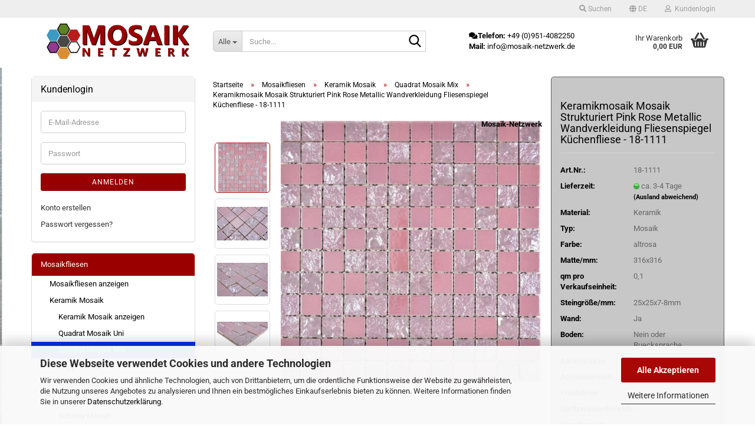

--- FILE ---
content_type: text/html; charset=utf-8
request_url: https://www.mosaik-netzwerk.de/Keramik-Mosaik-Baku-pink-rose.html
body_size: 32389
content:





	<!DOCTYPE html>
	<html xmlns="http://www.w3.org/1999/xhtml" dir="ltr" lang="de">
		
			<head>
				
					
					<!--

					=========================================================
					Shopsoftware by Gambio GmbH (c) 2005-2023 [www.gambio.de]
					=========================================================

					Gambio GmbH offers you highly scalable E-Commerce-Solutions and Services.
					The Shopsoftware is redistributable under the GNU General Public License (Version 2) [http://www.gnu.org/licenses/gpl-2.0.html].
					based on: E-Commerce Engine Copyright (c) 2006 xt:Commerce, created by Mario Zanier & Guido Winger and licensed under GNU/GPL.
					Information and contribution at http://www.xt-commerce.com

					=========================================================
					Please visit our website: www.gambio.de
					=========================================================

					-->
				

                
            <!-- Google tag (gtag.js) -->
                                            <script async
                        data-type="text/javascript"
                        data-src="https://www.googletagmanager.com/gtag/js?id=G-X7JDX8YYHX"
                        type="as-oil"
                        data-purposes="4"
                        data-managed="as-oil"></script>
                                        <script async
                data-type="text/javascript"
                type="as-oil"
                data-purposes="4"
                data-managed="as-oil">
            window.dataLayer = window.dataLayer || [];

            
            function gtag() {
                dataLayer.push(arguments);
            }
            
            gtag('js', new Date());

                                    gtag('config', 'AW-1021726313');
            
                                                
            gtag('config', 'G-X7JDX8YYHX', {'debug_mode': true});
                        
                                    var gaDisableGX7JDX8YYHX = 'ga-disable-G-X7JDX8YYHX';
            
            			if (document.cookie.indexOf(gaDisableGX7JDX8YYHX + '=true') > -1) {
				window[gaDisableGX7JDX8YYHX] = true;
			}
			
			function gaOptOut() {
			    				document.cookie = gaDisableGX7JDX8YYHX + '=true; expires=Thu, 31 Dec 2099 23:59:59 UTC; path=/';
				window[gaDisableGX7JDX8YYHX] = true;
								console.log('Disabled Google-Analytics Tracking');
			}

			function gaOptout() {
				gaOptOut();
			}

			function checkGaOptOutAnchor() {
				if (location.hash.substr(1) === 'gaOptOut') {
					gaOptOut();
				}
			}

			checkGaOptOutAnchor();
			window.addEventListener('hashchange', checkGaOptOutAnchor);
            
        </script>
    

                    
                

				
					<meta name="viewport" content="width=device-width, initial-scale=1, minimum-scale=1.0" />
				

				
					<meta http-equiv="Content-Type" content="text/html; charset=utf-8" />
		<meta name="language" content="de" />
		<meta name='google' content='&lt;meta name=&quot;google-site-verification&quot; content=&quot;aLxjn8sAM9epIiJE-y2jH2khBFzC2O59aAiN8vhbPso&quot; /&gt;' />
		<meta name='google-site-verification' content='aLxjn8sAM9epIiJE-y2jH2khBFzC2O59aAiN8vhbPso' />
		<meta name='Mosaik-Netzwerk_bietet_ein_vielfältiges_Mosaik_Sortiment_aus_Mosaikfliesen,_Glasmosaik,_Keramikmosaik,_Natursteinmosaik_und_Schwimmbadmosaik_sowie_Poolmosaik' content='Mosaik-Netzwerk bietet europa und weltweit größte Sortiment aus Mosaikfliesen, Glasmosaik, Keramikmosaik, Natursteinmosaik und Schwimmbadmosaik sowie Poolmosaik. Wir liefern deutschlandweit, europaweit und weltweit.' />
		<meta name="keywords" content="Keramikmosaik Mosaik Baku pink rose" />
		<meta name="description" content="Keramikmosaik Mosaik Baku pink rose" />
		<title>Keramikmosaik Mosaik Baku pink rose | Mosaik-Netzwerk</title>
		<meta property="og:title" content="Keramikmosaik Mosaik Strukturiert Pink Rose Metallic Wandverkleidung Fliesenspiegel K&uuml;chenfliese - 18-1111" />
		<meta property="og:site_name" content="Mosaik Fachhandel &amp; Online-Shop" />
		<meta property="og:locale" content="de_DE" />
		<meta property="og:type" content="product" />
		<meta property="og:description" content="Keramikmosaik Mosaik Baku pink rose" />
		<meta property="og:image" content="https://www.mosaik-netzwerk.de/images/product_images/info_images/4961_0.JPG" />
		<meta property="og:image" content="https://www.mosaik-netzwerk.de/images/product_images/info_images/4961_1.JPG" />
		<meta property="og:image" content="https://www.mosaik-netzwerk.de/images/product_images/info_images/4961_2.JPG" />
		<meta property="og:image" content="https://www.mosaik-netzwerk.de/images/product_images/info_images/CG-GA8-ecke1.JPG" />

				

								
									

				
					<base href="https://www.mosaik-netzwerk.de/" />
				

				
											
							<link rel="shortcut icon" href="https://www.mosaik-netzwerk.de/images/logos/favicon.ico" type="image/x-icon" />
						
									

				
									

				
											
							<link id="main-css" type="text/css" rel="stylesheet" href="public/theme/styles/system/main.min.css?bust=1767533444" />
						
									

				
					<meta name="robots" content="index,follow" />
		<link rel="canonical" href="https://www.mosaik-netzwerk.de/Keramik-Mosaik-Baku-pink-rose.html?language=de" />
		<meta property="og:url" content="https://www.mosaik-netzwerk.de/Keramik-Mosaik-Baku-pink-rose.html?language=de">
		<link rel="alternate" hreflang="x-default" href="https://www.mosaik-netzwerk.de/Keramik-Mosaik-Baku-pink-rose.html?language=de" />
		<link rel="alternate" hreflang="en" href="https://www.mosaik-netzwerk.de/Ceramic-mosaic-Mosaic-Textured-Pink-Rose-Metallic-Wall-cladding-Tile-backsplash-Kitchen-tile---18-1111.html?language=en" />
		<link rel="alternate" hreflang="de" href="https://www.mosaik-netzwerk.de/Keramik-Mosaik-Baku-pink-rose.html?language=de" />
		<link rel="alternate" hreflang="es" href="https://www.mosaik-netzwerk.de/Mosaico-de-ceramica-Mosaico-Textured-Pink-Rose-Metallic-Revestimiento-de-paredes-Azulejo-protector-de-salpicaduras-Azulejo-de-cocina---18-1111.html?language=es" />
		<link rel="alternate" hreflang="fr" href="https://www.mosaik-netzwerk.de/Mosaique-Ceramique-Mosaique-structuree-Rose-metallique-Revetement-mural-Carreau-de-cuisine---18-1111.html?language=fr" />
		<link rel="alternate" hreflang="it" href="https://www.mosaik-netzwerk.de/Mosaico-in-ceramica-Mosaico-strutturato-rosa-metallizzato-Rivestimento-piastrelle-Backsplash-piastrelle-Cucina---18-1111.html?language=it" />
		<script src="https://cdn.gambiohub.com/sdk/1.2.0/dist/bundle.js"></script><script>var payPalText = {"ecsNote":"Bitte w\u00e4hlen Sie ihre gew\u00fcnschte PayPal-Zahlungsweise.","paypalUnavailable":"PayPal steht f\u00fcr diese Transaktion im Moment nicht zur Verf\u00fcgung.","errorContinue":"weiter","continueToPayPal":"Weiter mit","errorCheckData":"Es ist ein Fehler aufgetreten. Bitte \u00fcberpr\u00fcfen Sie Ihre Eingaben."};var payPalButtonSettings = {"env":"live","commit":false,"style":{"label":"checkout","shape":"rect","color":"gold","layout":"vertical","tagline":false},"locale":"","fundingCardAllowed":true,"fundingELVAllowed":true,"fundingCreditAllowed":false,"createPaymentUrl":"https:\/\/www.mosaik-netzwerk.de\/shop.php?do=PayPalHub\/CreatePayment&initiator=ecs","authorizedPaymentUrl":"https:\/\/www.mosaik-netzwerk.de\/shop.php?do=PayPalHub\/AuthorizedPayment&initiator=ecs","checkoutUrl":"https:\/\/www.mosaik-netzwerk.de\/shop.php?do=PayPalHub\/RedirectGuest","useVault":false,"jssrc":"https:\/\/www.paypal.com\/sdk\/js?client-id=AVEjCpwSc-e9jOY8dHKoTUckaKtPo0shiwe_T2rKtxp30K4TYGRopYjsUS6Qmkj6bILd7Nt72pbMWCXe&commit=false&intent=capture&components=buttons%2Cmarks%2Cmessages%2Cfunding-eligibility%2Cgooglepay%2Capplepay%2Ccard-fields&integration-date=2021-11-25&enable-funding=paylater&merchant-id=ZQGT4VDGSUHL4&currency=EUR","partnerAttributionId":"GambioGmbH_Cart_Hub_PPXO","createOrderUrl":"https:\/\/www.mosaik-netzwerk.de\/shop.php?do=PayPalHub\/CreateOrder&initiator=ecs","getOrderUrl":"https:\/\/www.mosaik-netzwerk.de\/shop.php?do=PayPalHub\/GetOrder","approvedOrderUrl":"https:\/\/www.mosaik-netzwerk.de\/shop.php?do=PayPalHub\/ApprovedOrder&initiator=ecs","paymentApproved":false,"developmentMode":false,"cartAmount":0};var jsShoppingCart = {"languageCode":"de","verifySca":"https:\/\/www.mosaik-netzwerk.de\/shop.php?do=PayPalHub\/VerifySca","totalAmount":"0.00","currency":"EUR","env":"live","commit":false,"style":{"label":"checkout","shape":"rect","color":"gold","layout":"vertical","tagline":false},"locale":"","fundingCardAllowed":true,"fundingELVAllowed":true,"fundingCreditAllowed":false,"createPaymentUrl":"https:\/\/www.mosaik-netzwerk.de\/shop.php?do=PayPalHub\/CreatePayment&initiator=ecs","authorizedPaymentUrl":"https:\/\/www.mosaik-netzwerk.de\/shop.php?do=PayPalHub\/AuthorizedPayment&initiator=ecs","checkoutUrl":"https:\/\/www.mosaik-netzwerk.de\/shop.php?do=PayPalHub\/RedirectGuest","useVault":false,"jssrc":"https:\/\/www.paypal.com\/sdk\/js?client-id=AVEjCpwSc-e9jOY8dHKoTUckaKtPo0shiwe_T2rKtxp30K4TYGRopYjsUS6Qmkj6bILd7Nt72pbMWCXe&commit=false&intent=capture&components=buttons%2Cmarks%2Cmessages%2Cfunding-eligibility%2Cgooglepay%2Capplepay%2Ccard-fields&integration-date=2021-11-25&enable-funding=paylater&merchant-id=ZQGT4VDGSUHL4&currency=EUR","partnerAttributionId":"GambioGmbH_Cart_Hub_PPXO","createOrderUrl":"https:\/\/www.mosaik-netzwerk.de\/shop.php?do=PayPalHub\/CreateOrder&initiator=ecs","getOrderUrl":"https:\/\/www.mosaik-netzwerk.de\/shop.php?do=PayPalHub\/GetOrder","approvedOrderUrl":"https:\/\/www.mosaik-netzwerk.de\/shop.php?do=PayPalHub\/ApprovedOrder&initiator=ecs","paymentApproved":false,"developmentMode":false,"cartAmount":0};var payPalBannerSettings = {};</script><script id="paypalconsent" type="application/json">{"purpose_id":null}</script><script src="GXModules/Gambio/Hub/Shop/Javascript/PayPalLoader-bust_1762501288.js" async></script><link rel="stylesheet" href="https://cdn.gambiohub.com/sdk/1.2.0/dist/css/gambio_hub.css">
				

				
									
			</head>
		
		
			<body class="page-product-info"
				  data-gambio-namespace="https://www.mosaik-netzwerk.de/public/theme/javascripts/system"
				  data-jse-namespace="https://www.mosaik-netzwerk.de/JSEngine/build"
				  data-gambio-controller="initialize"
				  data-gambio-widget="input_number responsive_image_loader transitions header image_maps modal history dropdown core_workarounds anchor"
				  data-input_number-separator=","
					>

				
					
				

				
									

				
									
		




	



	
		<div id="outer-wrapper" >
			
				<header id="header" class="navbar">
					
	





	<div id="topbar-container">
						
		
					

		
			<div class="navbar-topbar">
				
					<nav data-gambio-widget="menu link_crypter" data-menu-switch-element-position="false" data-menu-events='{"desktop": ["click"], "mobile": ["click"]}' data-menu-ignore-class="dropdown-menu">
						<ul class="nav navbar-nav navbar-right" data-menu-replace="partial">

                            <li class="navbar-topbar-item">
                                <ul id="secondaryNavigation" class="nav navbar-nav ignore-menu">
                                                                    </ul>

                                <script id="secondaryNavigation-menu-template" type="text/mustache">
                                    
                                        <ul id="secondaryNavigation" class="nav navbar-nav">
                                            <li v-for="(item, index) in items" class="navbar-topbar-item hidden-xs content-manager-item">
                                                <a href="javascript:;" :title="item.title" @click="goTo(item.content)">
                                                    <span class="fa fa-arrow-circle-right visble-xs-block"></span>
                                                    {{item.title}}
                                                </a>
                                            </li>
                                        </ul>
                                    
                                </script>
                            </li>

							
																	
										<li class="navbar-topbar-item topbar-search hidden-xs">
											<a aria-label="Suchen" href="#" title="Suchen" role="button">
												
																											
															<span class="fa fa-search"></span>
														
																									

												Suchen
											</a>

											<ul class="level_2 dropdown-menu ignore-menu arrow-top">
												<li class="arrow"></li>
												<li class="search-dropdown">
													






	<div class="navbar-search collapse">

		
						<p class="navbar-search-header dropdown-header">Suche</p>
		

		
			<form role="search" action="advanced_search_result.php" method="get" data-gambio-widget="live_search">

				<div class="navbar-search-input-group input-group">
					<div class="navbar-search-input-group-btn input-group-btn custom-dropdown" data-dropdown-trigger-change="false" data-dropdown-trigger-no-change="false">

						
							<button aria-label="Suche..." type="button" class="btn btn-default dropdown-toggle" data-toggle="dropdown" aria-haspopup="true" aria-expanded="false">
								<span class="dropdown-name">Alle</span> <span class="caret"></span>
							</button>
						

						
															
									<ul class="dropdown-menu">
																				
												<li><a href="#" data-rel="0">Alle</a></li>
											
																							
													<li><a href="#" data-rel="298">Mosaikfliesen</a></li>
												
																														</ul>
								
													

						
															
                                    <label for="top-search-button-categories-id" class="sr-only">Alle</label>
									<select id="top-search-button-categories-id" name="categories_id">
										<option value="0">Alle</option>
																																	
													<option value="298">Mosaikfliesen</option>
												
																														</select>
								
													

					</div>
					<input type="text" id="search-field-input" name="keywords" placeholder="Suche..." class="form-control search-input" autocomplete="off" />
					
					<button aria-label="Suche..." type="submit" class="form-control-feedback">
						<img src="public/theme/images/svgs/search.svg" class="gx-search-input svg--inject" alt="search icon">
					</button>
					

                    <label for="search-field-input" class="control-label sr-only">Suche...</label>
					

				</div>


									<input type="hidden" value="1" name="inc_subcat" />
				
				
					<div class="navbar-search-footer visible-xs-block">
						
							<button class="btn btn-primary btn-block" type="submit">
								Suche...
							</button>
						
						
							<a href="advanced_search.php" class="btn btn-default btn-block" title="Erweiterte Suche">
								Erweiterte Suche
							</a>
						
					</div>
				

				<div class="search-result-container"></div>

			</form>
		
	</div>


												</li>
											</ul>
										</li>
									
															

							
															

							
															

							
															

							
															

															<li class="dropdown navbar-topbar-item first">

									
																					
												<a href="#" aria-label="Sprache auswählen" title="Sprache auswählen" class="dropdown-toggle" data-toggle-hover="dropdown" role="button">

													
														<span class="language-code hidden-xs">
																															
																	<span class="fa fa-globe"></span>
																
																														de
														</span>
													

													
														<span class="visible-xs-block">
																															
																	<span class="fa fa-globe"></span>
																
																														&nbsp;Sprache
														</span>
													
												</a>
											
																			

									<ul class="level_2 dropdown-menu ignore-menu arrow-top">
										<li class="arrow"></li>
										<li>
											
												<form action="/Keramik-Mosaik-Baku-pink-rose.html" method="POST" class="form-horizontal">

													
																													
																<div class="form-group">
																	<label style="display: inline">Sprache auswählen
																	    
	<select name="language" class="form-control">
					
				<option value="de" selected="selected">Deutsch</option>
			
					
				<option value="en">English</option>
			
					
				<option value="es">Español</option>
			
					
				<option value="fr">Français</option>
			
					
				<option value="it">Italiano</option>
			
			</select>

                                                                    </label>
																</div>
															
																											

													
																													
																<div class="form-group">
																	<label style="display: inline">Währung auswählen
																	    
			
			<select name="currency" class="form-control">
									
						<option value="EUR" selected="selected">EUR</option>
					
									
						<option value="USD">USD</option>
					
									
						<option value="CHF">CHF</option>
					
							</select>
		
	
                                                                    </label>
																</div>
															
																											

													
																													
																<div class="form-group">
																	<label style="display: inline">Lieferland
																	    
	<select name="switch_country" class="form-control">
					
				<option value="AF" >Afghanistan</option>
			
					
				<option value="EG" >Ägypten</option>
			
					
				<option value="AL" >Albanien</option>
			
					
				<option value="DZ" >Algerien</option>
			
					
				<option value="AS" >Amerikanisch-Samoa</option>
			
					
				<option value="VI" >Amerikanische Jungferninseln</option>
			
					
				<option value="AD" >Andorra</option>
			
					
				<option value="AO" >Angola</option>
			
					
				<option value="AI" >Anguilla</option>
			
					
				<option value="AQ" >Antarktika</option>
			
					
				<option value="AG" >Antigua und Barbuda</option>
			
					
				<option value="GQ" >Äquatorialguinea</option>
			
					
				<option value="AR" >Argentinien</option>
			
					
				<option value="AM" >Armenien</option>
			
					
				<option value="AW" >Aruba</option>
			
					
				<option value="AZ" >Aserbaidschan</option>
			
					
				<option value="ET" >Äthiopien</option>
			
					
				<option value="AU" >Australien</option>
			
					
				<option value="BS" >Bahamas</option>
			
					
				<option value="BH" >Bahrain</option>
			
					
				<option value="BD" >Bangladesch</option>
			
					
				<option value="BB" >Barbados</option>
			
					
				<option value="BY" >Belarus (Weißrussland)</option>
			
					
				<option value="BE" >Belgien</option>
			
					
				<option value="BZ" >Belize</option>
			
					
				<option value="BJ" >Benin</option>
			
					
				<option value="BM" >Bermuda</option>
			
					
				<option value="BT" >Bhutan</option>
			
					
				<option value="BO" >Bolivien (Plurinationaler Staat)</option>
			
					
				<option value="BQ" >Bonaire, Sint Eustatius und Saba</option>
			
					
				<option value="BA" >Bosnien und Herzegowina</option>
			
					
				<option value="BW" >Botswana</option>
			
					
				<option value="BV" >Bouvetinsel</option>
			
					
				<option value="BR" >Brasilien</option>
			
					
				<option value="VG" >Britische Jungferninseln</option>
			
					
				<option value="IO" >Britisches Territorium im Indischen Ozean</option>
			
					
				<option value="BN" >Brunei Darussalam</option>
			
					
				<option value="BG" >Bulgarien</option>
			
					
				<option value="BF" >Burkina Faso</option>
			
					
				<option value="BI" >Burundi</option>
			
					
				<option value="CL" >Chile</option>
			
					
				<option value="CN" >China, Volksrepublik</option>
			
					
				<option value="CK" >Cookinseln</option>
			
					
				<option value="CR" >Costa Rica</option>
			
					
				<option value="CW" >Curaçao</option>
			
					
				<option value="CI" >Côte d&#039;Ivoire (Elfenbeinküste)</option>
			
					
				<option value="CD" >Demokratische Republik Kongo</option>
			
					
				<option value="DE" selected>Deutschland</option>
			
					
				<option value="DM" >Dominica</option>
			
					
				<option value="DO" >Dominikanische Republik</option>
			
					
				<option value="DJ" >Dschibuti</option>
			
					
				<option value="DK" >Dänemark</option>
			
					
				<option value="EC" >Ecuador</option>
			
					
				<option value="SV" >El Salvador</option>
			
					
				<option value="ER" >Eritrea</option>
			
					
				<option value="EE" >Estland</option>
			
					
				<option value="FK" >Falklandinseln (Malwinen)</option>
			
					
				<option value="FJ" >Fidschi</option>
			
					
				<option value="FI" >Finnland</option>
			
					
				<option value="FR" >Frankreich</option>
			
					
				<option value="GF" >Französisch-Guayana</option>
			
					
				<option value="PF" >Französisch-Polynesien</option>
			
					
				<option value="TF" >Französische Süd- und Antarktisgebiete</option>
			
					
				<option value="FO" >Färöer</option>
			
					
				<option value="GA" >Gabun</option>
			
					
				<option value="GM" >Gambia</option>
			
					
				<option value="GE" >Georgien</option>
			
					
				<option value="GH" >Ghana</option>
			
					
				<option value="GI" >Gibraltar</option>
			
					
				<option value="GD" >Grenada</option>
			
					
				<option value="GR" >Griechenland</option>
			
					
				<option value="GL" >Grönland</option>
			
					
				<option value="GP" >Guadeloupe</option>
			
					
				<option value="GU" >Guam</option>
			
					
				<option value="GT" >Guatemala</option>
			
					
				<option value="GG" >Guernsey</option>
			
					
				<option value="GN" >Guinea</option>
			
					
				<option value="GW" >Guinea-Bissau</option>
			
					
				<option value="GY" >Guyana</option>
			
					
				<option value="HT" >Haiti</option>
			
					
				<option value="HM" >Heard und McDonaldinseln</option>
			
					
				<option value="HN" >Honduras</option>
			
					
				<option value="HK" >Hongkong</option>
			
					
				<option value="IN" >Indien</option>
			
					
				<option value="ID" >Indonesien</option>
			
					
				<option value="IM" >Insel Man</option>
			
					
				<option value="IQ" >Irak</option>
			
					
				<option value="IR" >Iran, Islamische Republik</option>
			
					
				<option value="IE" >Irland</option>
			
					
				<option value="IS" >Island</option>
			
					
				<option value="IL" >Israel</option>
			
					
				<option value="IT" >Italien</option>
			
					
				<option value="JM" >Jamaika</option>
			
					
				<option value="JP" >Japan</option>
			
					
				<option value="YE" >Jemen</option>
			
					
				<option value="JE" >Jersey</option>
			
					
				<option value="JO" >Jordanien</option>
			
					
				<option value="KY" >Kaimaninseln</option>
			
					
				<option value="KH" >Kambodscha</option>
			
					
				<option value="CM" >Kamerun</option>
			
					
				<option value="CA" >Kanada</option>
			
					
				<option value="CV" >Kap Verde</option>
			
					
				<option value="KZ" >Kasachstan</option>
			
					
				<option value="QA" >Katar</option>
			
					
				<option value="KE" >Kenia</option>
			
					
				<option value="KG" >Kirgisistan</option>
			
					
				<option value="KI" >Kiribati</option>
			
					
				<option value="CC" >Kokosinseln</option>
			
					
				<option value="CO" >Kolumbien</option>
			
					
				<option value="KM" >Komoren</option>
			
					
				<option value="KP" >Korea, Demokratische Volksrepublik (Nordkorea)</option>
			
					
				<option value="KR" >Korea, Republik (Südkorea)</option>
			
					
				<option value="HR" >Kroatien</option>
			
					
				<option value="CU" >Kuba</option>
			
					
				<option value="KW" >Kuwait</option>
			
					
				<option value="LA" >Laos, Demokratische Volksrepublik</option>
			
					
				<option value="LS" >Lesotho</option>
			
					
				<option value="LV" >Lettland</option>
			
					
				<option value="LB" >Libanon</option>
			
					
				<option value="LR" >Liberia</option>
			
					
				<option value="LY" >Libyen</option>
			
					
				<option value="LI" >Liechtenstein</option>
			
					
				<option value="LT" >Litauen</option>
			
					
				<option value="LU" >Luxemburg</option>
			
					
				<option value="MO" >Macao</option>
			
					
				<option value="MG" >Madagaskar</option>
			
					
				<option value="MW" >Malawi</option>
			
					
				<option value="MY" >Malaysia</option>
			
					
				<option value="MV" >Malediven</option>
			
					
				<option value="ML" >Mali</option>
			
					
				<option value="MT" >Malta</option>
			
					
				<option value="MA" >Marokko</option>
			
					
				<option value="MH" >Marshallinseln</option>
			
					
				<option value="MQ" >Martinique</option>
			
					
				<option value="MR" >Mauretanien</option>
			
					
				<option value="MU" >Mauritius</option>
			
					
				<option value="YT" >Mayotte</option>
			
					
				<option value="MK" >Mazedonien</option>
			
					
				<option value="MX" >Mexiko</option>
			
					
				<option value="FM" >Mikronesien (Föderierte Staaten von)</option>
			
					
				<option value="MD" >Moldawien (Republik Moldau)</option>
			
					
				<option value="MC" >Monaco</option>
			
					
				<option value="MN" >Mongolei</option>
			
					
				<option value="ME" >Montenegro</option>
			
					
				<option value="MS" >Montserrat</option>
			
					
				<option value="MZ" >Mosambik</option>
			
					
				<option value="MM" >Myanmar (Burma)</option>
			
					
				<option value="NA" >Namibia</option>
			
					
				<option value="NR" >Nauru</option>
			
					
				<option value="NP" >Nepal</option>
			
					
				<option value="NC" >Neukaledonien</option>
			
					
				<option value="NZ" >Neuseeland</option>
			
					
				<option value="NI" >Nicaragua</option>
			
					
				<option value="NL" >Niederlande</option>
			
					
				<option value="NE" >Niger</option>
			
					
				<option value="NG" >Nigeria</option>
			
					
				<option value="NU" >Niue</option>
			
					
				<option value="NF" >Norfolkinsel</option>
			
					
				<option value="NO" >Norwegen</option>
			
					
				<option value="MP" >Nördliche Marianen</option>
			
					
				<option value="OM" >Oman</option>
			
					
				<option value="AT" >Österreich</option>
			
					
				<option value="TL" >Osttimor (Timor-Leste)</option>
			
					
				<option value="PK" >Pakistan</option>
			
					
				<option value="PW" >Palau</option>
			
					
				<option value="PS" >Palästina</option>
			
					
				<option value="PA" >Panama</option>
			
					
				<option value="PG" >Papua-Neuguinea</option>
			
					
				<option value="PY" >Paraguay</option>
			
					
				<option value="PE" >Peru</option>
			
					
				<option value="PH" >Philippinen</option>
			
					
				<option value="PN" >Pitcairninseln</option>
			
					
				<option value="PL" >Polen</option>
			
					
				<option value="PT" >Portugal</option>
			
					
				<option value="PR" >Puerto Rico</option>
			
					
				<option value="TW" >Republik China (Taiwan)</option>
			
					
				<option value="CG" >Republik Kongo</option>
			
					
				<option value="RW" >Ruanda</option>
			
					
				<option value="RO" >Rumänien</option>
			
					
				<option value="RU" >Russische Föderation</option>
			
					
				<option value="RE" >Réunion</option>
			
					
				<option value="PM" >Saint-Pierre und Miquelon</option>
			
					
				<option value="SB" >Salomonen</option>
			
					
				<option value="ZM" >Sambia</option>
			
					
				<option value="WS" >Samoa</option>
			
					
				<option value="SM" >San Marino</option>
			
					
				<option value="BL" >Sankt Bartholomäus</option>
			
					
				<option value="SA" >Saudi-Arabien</option>
			
					
				<option value="SE" >Schweden</option>
			
					
				<option value="CH" >Schweiz</option>
			
					
				<option value="SN" >Senegal</option>
			
					
				<option value="RS" >Serbien</option>
			
					
				<option value="SC" >Seychellen</option>
			
					
				<option value="SL" >Sierra Leone</option>
			
					
				<option value="ZW" >Simbabwe</option>
			
					
				<option value="SG" >Singapur</option>
			
					
				<option value="SX" >Sint Maarten</option>
			
					
				<option value="SK" >Slowakei (Slowakische Republik)</option>
			
					
				<option value="SI" >Slowenien</option>
			
					
				<option value="SO" >Somalia</option>
			
					
				<option value="ES" >Spanien</option>
			
					
				<option value="LK" >Sri Lanka</option>
			
					
				<option value="SH" >St. Helena, Ascension und Tristan da Cunha</option>
			
					
				<option value="KN" >St. Kitts und Nevis</option>
			
					
				<option value="LC" >St. Lucia</option>
			
					
				<option value="MF" >St. Martin</option>
			
					
				<option value="VC" >St. Vincent und die Grenadinen</option>
			
					
				<option value="VA" >Staat Vatikanstadt</option>
			
					
				<option value="SD" >Sudan</option>
			
					
				<option value="SR" >Suriname</option>
			
					
				<option value="SJ" >Svalbard und Jan Mayen</option>
			
					
				<option value="SZ" >Swasiland</option>
			
					
				<option value="SY" >Syrien, Arabische Republik</option>
			
					
				<option value="ST" >São Tomé und Príncipe</option>
			
					
				<option value="ZA" >Südafrika</option>
			
					
				<option value="GS" >Südgeorgien und die Südlichen Sandwichinseln</option>
			
					
				<option value="SS" >Südsudan</option>
			
					
				<option value="TJ" >Tadschikistan</option>
			
					
				<option value="TZ" >Tansania, Vereinigte Republik</option>
			
					
				<option value="TH" >Thailand</option>
			
					
				<option value="TG" >Togo</option>
			
					
				<option value="TK" >Tokelau</option>
			
					
				<option value="TO" >Tonga</option>
			
					
				<option value="TT" >Trinidad und Tobago</option>
			
					
				<option value="TD" >Tschad</option>
			
					
				<option value="CZ" >Tschechische Republik</option>
			
					
				<option value="TN" >Tunesien</option>
			
					
				<option value="TM" >Turkmenistan</option>
			
					
				<option value="TC" >Turks- und Caicosinseln</option>
			
					
				<option value="TV" >Tuvalu</option>
			
					
				<option value="TR" >Türkei</option>
			
					
				<option value="UG" >Uganda</option>
			
					
				<option value="UA" >Ukraine</option>
			
					
				<option value="HU" >Ungarn</option>
			
					
				<option value="UM" >United States Minor Outlying Islands</option>
			
					
				<option value="UY" >Uruguay</option>
			
					
				<option value="UZ" >Usbekistan</option>
			
					
				<option value="VU" >Vanuatu</option>
			
					
				<option value="VE" >Venezuela (Bolivarische Republik)</option>
			
					
				<option value="AE" >Vereinigte Arabische Emirate</option>
			
					
				<option value="US" >Vereinigte Staaten von Amerika</option>
			
					
				<option value="GB" >Vereinigtes Königreich</option>
			
					
				<option value="VN" >Vietnam</option>
			
					
				<option value="WF" >Wallis und Futuna</option>
			
					
				<option value="CX" >Weihnachtsinsel</option>
			
					
				<option value="EH" >Westsahara</option>
			
					
				<option value="CF" >Zentralafrikanische Republik</option>
			
					
				<option value="CY" >Zypern</option>
			
					
				<option value="AX" >Åland</option>
			
			</select>

                                                                    </label>
																</div>
															
																											

													
														<div class="dropdown-footer row">
															<input type="submit" class="btn btn-primary btn-block" value="Speichern" title="Speichern" />
														</div>
													

													

												</form>
											
										</li>
									</ul>
								</li>
							
							
																	
										<li class="dropdown navbar-topbar-item">
											<a title="Anmeldung" href="/Keramik-Mosaik-Baku-pink-rose.html#" class="dropdown-toggle" data-toggle-hover="dropdown" role="button" aria-label="Kundenlogin">
												
																											
															<span class="fa fa-user-o"></span>
														
																									

												&nbsp;Kundenlogin
											</a>
											




	<ul class="dropdown-menu dropdown-menu-login arrow-top">
		
			<li class="arrow"></li>
		
		
		
			<li class="dropdown-header hidden-xs">Kundenlogin</li>
		
		
		
			<li>
				<form action="https://www.mosaik-netzwerk.de/login.php?action=process" method="post" class="form-horizontal">
					<input type="hidden" name="return_url" value="https://www.mosaik-netzwerk.de/Keramik-Mosaik-Baku-pink-rose.html">
					<input type="hidden" name="return_url_hash" value="c517cc3724f1b3fac4b8eb5595a6506062234d86b349c86e2b6b30afff3e6000">
					
						<div class="form-group">
                            <label for="box-login-dropdown-login-username" class="form-control sr-only">E-Mail</label>
							<input
                                autocomplete="username"
                                type="email"
                                id="box-login-dropdown-login-username"
                                class="form-control"
                                placeholder="E-Mail"
                                name="email_address"
                                oninput="this.setCustomValidity('')"
                                oninvalid="this.setCustomValidity('Bitte geben Sie eine korrekte Emailadresse ein')"
                            />
						</div>
					
					
                        <div class="form-group password-form-field" data-gambio-widget="show_password">
                            <label for="box-login-dropdown-login-password" class="form-control sr-only">Passwort</label>
                            <input autocomplete="current-password" type="password" id="box-login-dropdown-login-password" class="form-control" placeholder="Passwort" name="password" />
                            <button class="btn show-password hidden" type="button">
                                <i class="fa fa-eye" aria-hidden="true"></i>
                                <span class="sr-only">Toggle Password View</span>
                            </button>
                        </div>
					
					
						<div class="dropdown-footer row">
							
	
								
									<input type="submit" class="btn btn-primary btn-block" value="Anmelden" />
								
								<ul>
									
										<li>
											<a title="Konto erstellen" href="https://www.mosaik-netzwerk.de/shop.php?do=CreateRegistree">
												Konto erstellen
											</a>
										</li>
									
									
										<li>
											<a title="Passwort vergessen?" href="https://www.mosaik-netzwerk.de/password_double_opt.php">
												Passwort vergessen?
											</a>
										</li>
									
								</ul>
							
	

	
						</div>
					
				</form>
			</li>
		
	</ul>


										</li>
									
															

							
															

							
						</ul>
					</nav>
				
			</div>
		
	</div>




	<div class="inside">

		<div class="row">

		
												
			<div class="navbar-header" data-gambio-widget="mobile_menu">
									
							
		<div id="navbar-brand" class="navbar-brand">
			<a href="https://www.mosaik-netzwerk.de/" title="Mosaik Fachhandel &amp; Online-Shop">
				<img id="main-header-logo" class="img-responsive" src="https://www.mosaik-netzwerk.de/images/logos/logo_3_logo.jpg" alt="Mosaik Fachhandel &amp; Online-Shop-Logo">
			</a>
		</div>
	
					
								
					
	
	
			
	
		<button type="button" class="navbar-toggle" aria-label="navigationbar toggle button" data-mobile_menu-target="#categories .navbar-collapse"
		        data-mobile_menu-body-class="categories-open" data-mobile_menu-toggle-content-visibility>
			<img src="public/theme/images/svgs/bars.svg" class="gx-menu svg--inject" alt="menu bars icon">
		</button>
	
	
	
		<button type="button" class="navbar-toggle cart-icon" data-mobile_menu-location="shopping_cart.php">
			<img src="public/theme/images/svgs/basket.svg" class="gx-cart-basket svg--inject" alt="shopping cart icon">
			<span class="cart-products-count hidden">
				0
			</span>
		</button>
	
	
			
			<button type="button" class="navbar-toggle" aria-label="searchbar toggle button" data-mobile_menu-target=".navbar-search" data-mobile_menu-body-class="search-open"
					data-mobile_menu-toggle-content-visibility>
				<img src="public/theme/images/svgs/search.svg" class="gx-search svg--inject" alt="search icon">
			</button>
		
	
				
			</div>
		

		
							






	<div class="navbar-search collapse">

		
						<p class="navbar-search-header dropdown-header">Suche</p>
		

		
			<form role="search" action="advanced_search_result.php" method="get" data-gambio-widget="live_search">

				<div class="navbar-search-input-group input-group">
					<div class="navbar-search-input-group-btn input-group-btn custom-dropdown" data-dropdown-trigger-change="false" data-dropdown-trigger-no-change="false">

						
							<button aria-label="Suche..." type="button" class="btn btn-default dropdown-toggle" data-toggle="dropdown" aria-haspopup="true" aria-expanded="false">
								<span class="dropdown-name">Alle</span> <span class="caret"></span>
							</button>
						

						
															
									<ul class="dropdown-menu">
																				
												<li><a href="#" data-rel="0">Alle</a></li>
											
																							
													<li><a href="#" data-rel="298">Mosaikfliesen</a></li>
												
																														</ul>
								
													

						
															
                                    <label for="top-search-button-categories-id" class="sr-only">Alle</label>
									<select id="top-search-button-categories-id" name="categories_id">
										<option value="0">Alle</option>
																																	
													<option value="298">Mosaikfliesen</option>
												
																														</select>
								
													

					</div>
					<input type="text" id="search-field-input" name="keywords" placeholder="Suche..." class="form-control search-input" autocomplete="off" />
					
					<button aria-label="Suche..." type="submit" class="form-control-feedback">
						<img src="public/theme/images/svgs/search.svg" class="gx-search-input svg--inject" alt="search icon">
					</button>
					

                    <label for="search-field-input" class="control-label sr-only">Suche...</label>
					

				</div>


									<input type="hidden" value="1" name="inc_subcat" />
				
				
					<div class="navbar-search-footer visible-xs-block">
						
							<button class="btn btn-primary btn-block" type="submit">
								Suche...
							</button>
						
						
							<a href="advanced_search.php" class="btn btn-default btn-block" title="Erweiterte Suche">
								Erweiterte Suche
							</a>
						
					</div>
				

				<div class="search-result-container"></div>

			</form>
		
	</div>


					

		
							
					
	<div class="custom-container">
		
			<div class="inside">
				
											
							<p>
	<meta name="google-site-verification" content="aLxjn8sAM9epIiJE-y2jH2khBFzC2O59aAiN8vhbPso" /><i class="fa fa-comments"><span class="hidden">.</span></i><strong>Telefon:</strong> +49 (0)951-4082250<br />
	<strong>Mail:</strong> info@mosaik-netzwerk.de
</p>

						
									
			</div>
		
	</div>
				
					

		
    		<!-- layout_header honeygrid -->
							
					


	<nav id="cart-container" class="navbar-cart" data-gambio-widget="menu cart_dropdown" data-menu-switch-element-position="false">
		
			<ul class="cart-container-inner">
				
					<li>
						<a href="https://www.mosaik-netzwerk.de/shopping_cart.php" class="dropdown-toggle">
							
								<img src="public/theme/images/svgs/basket.svg" alt="shopping cart icon" class="gx-cart-basket svg--inject">
								<span class="cart">
									Ihr Warenkorb<br />
									<span class="products">
										0,00 EUR
									</span>
								</span>
							
							
																	<span class="cart-products-count hidden">
										
									</span>
															
						</a>

						
							



	<ul class="dropdown-menu arrow-top cart-dropdown cart-empty">
		
			<li class="arrow"></li>
		
	
		
					
	
		
            <input type="hidden" id="ga4-view-cart-json" value=""/>
        <script async
                data-type="text/javascript"
                type="as-oil"
                data-purposes="4"
                data-managed="as-oil">
            function ga4ViewCart() {
                const data = document.getElementById('ga4-view-cart-json');

                if (data && data.value.length) {
                    gtag('event', 'view_cart', JSON.parse(data.value));
                }
            }
        </script>
    
			<li class="cart-dropdown-inside">
		
				
									
				
									
						<div class="cart-empty">
							Sie haben noch keine Artikel in Ihrem Warenkorb.
						</div>
					
								
			</li>
		
	</ul>
						
					</li>
				
			</ul>
		
	</nav>

				
					

		</div>

	</div>









	<noscript>
		<div class="alert alert-danger noscript-notice" role="alert">
			JavaScript ist in Ihrem Browser deaktiviert. Aktivieren Sie JavaScript, um alle Funktionen des Shops nutzen und alle Inhalte sehen zu können.
		</div>
	</noscript>



			



	
					
				<div id="categories">
					<div class="navbar-collapse collapse">
						
							<nav class="navbar-default navbar-categories hidden-sm hidden-md hidden-lg" data-gambio-widget="menu">
								
									<ul class="level-1 nav navbar-nav">
																				
										
											<li class="dropdown dropdown-more" style="display: none">
												
													<a class="dropdown-toggle" href="#" title="">
														Weitere
													</a>
												
												
													<ul class="level-2 dropdown-menu ignore-menu"></ul>
												
											</li>
										
									</ul>
								
							</nav>
						
					</div>
				</div>
			
			


					</header>
			

			
				
				

			
				<div id="wrapper">
					<div class="row">

						
							<div id="main">
								<div class="main-inside">
									
										
	
			<script type="application/ld+json">{"@context":"https:\/\/schema.org","@type":"BreadcrumbList","itemListElement":[{"@type":"ListItem","position":1,"name":"Startseite","item":"https:\/\/www.mosaik-netzwerk.de\/"},{"@type":"ListItem","position":2,"name":"Mosaikfliesen","item":"https:\/\/www.mosaik-netzwerk.de\/mosaikfliesen\/"},{"@type":"ListItem","position":3,"name":"Keramik Mosaik","item":"https:\/\/www.mosaik-netzwerk.de\/Mosaikfliesen\/Keramik-Mosaik\/"},{"@type":"ListItem","position":4,"name":"Quadrat Mosaik Mix","item":"https:\/\/www.mosaik-netzwerk.de\/Mosaikfliesen\/Keramik-Mosaik\/Quadrat-Mosaik-Mix\/"},{"@type":"ListItem","position":5,"name":"Keramikmosaik Mosaik Strukturiert Pink Rose Metallic Wandverkleidung Fliesenspiegel K\u00fcchenfliese - 18-1111","item":"https:\/\/www.mosaik-netzwerk.de\/Keramik-Mosaik-Baku-pink-rose.html"}]}</script>
	    
		<div id="breadcrumb_navi">
            				<span class="breadcrumbEntry">
													<a href="https://www.mosaik-netzwerk.de/" class="headerNavigation" >
								<span aria-label="Startseite">Startseite</span>
							</a>
											</span>
                <span class="breadcrumbSeparator"> &raquo; </span>            				<span class="breadcrumbEntry">
													<a href="https://www.mosaik-netzwerk.de/mosaikfliesen/" class="headerNavigation" >
								<span aria-label="Mosaikfliesen">Mosaikfliesen</span>
							</a>
											</span>
                <span class="breadcrumbSeparator"> &raquo; </span>            				<span class="breadcrumbEntry">
													<a href="https://www.mosaik-netzwerk.de/Mosaikfliesen/Keramik-Mosaik/" class="headerNavigation" >
								<span aria-label="Keramik Mosaik">Keramik Mosaik</span>
							</a>
											</span>
                <span class="breadcrumbSeparator"> &raquo; </span>            				<span class="breadcrumbEntry">
													<a href="https://www.mosaik-netzwerk.de/Mosaikfliesen/Keramik-Mosaik/Quadrat-Mosaik-Mix/" class="headerNavigation" >
								<span aria-label="Quadrat Mosaik Mix">Quadrat Mosaik Mix</span>
							</a>
											</span>
                <span class="breadcrumbSeparator"> &raquo; </span>            				<span class="breadcrumbEntry">
													<span aria-label="Keramikmosaik Mosaik Strukturiert Pink Rose Metallic Wandverkleidung Fliesenspiegel Küchenfliese - 18-1111">Keramikmosaik Mosaik Strukturiert Pink Rose Metallic Wandverkleidung Fliesenspiegel Küchenfliese - 18-1111</span>
                        					</span>
                            		</div>
    


									

									
										<div id="shop-top-banner">
																					</div>
									

									




	
		
	

			<script type="application/ld+json">
			{"@context":"http:\/\/schema.org","@type":"Product","name":"Keramikmosaik Mosaik Strukturiert Pink Rose Metallic Wandverkleidung Fliesenspiegel K\u00fcchenfliese - 18-1111","description":"Keramikmosaik Mosaik Strukturiert Pink Rose Metallic Wandverkleidung Fliesenspiegel K&uuml;chenfliese - 18-11111 Matte &nbsp;= 0,1 qmProduktbeschreibung:Material: KeramikTyp: MosaikFarbe: altrosaOptik: 3D-OptikFormat: QuadratOberfl&auml;che: gl&auml;nzendSteingr&ouml;&szlig;e in mm: &nbsp;25x25x7-8mmMattenma&szlig; in mm: 316x316Verwendung:Wand: JaBoden: NeinFrostsicher: JaInnenbereich: JaAu&szlig;enbereich: JaNassbereich: JaDauernassbereich: JaSpritzwasserbereich: JaTechnische Daten:Abriebklasse: bitte erfragenTr&auml;ger: NetzverklebungRutschhemmungsklasse: bitte anfragenKundenserviceSie erreichen uns telefonisch: +49 (0) 951- 4082250Montag - Freitag 9:00 bis 16:30 Uhr oder per Mail an info@mosaik-netzwerk.deBitte lesen Sie die Verlege- &amp; Pflegehinweise&nbsp; HIER KLICKEN f&uuml;r .PDF DownloadAllgemeine Hinweise:- Bitte nach Erhalt der Ware anhand des Anwendungsetiketts pr&uuml;fen, ob das Mosaik f&uuml;r den Zweck geeignet ist&nbsp; Bei ungeeigneter Verlegung k&ouml;nnen wir f&uuml;r Beanstandungen nicht haftbar gemacht werden- Achten Sie darauf, dass das Mosaik immer aus einer Produktionscharge stammt- Verwenden Sie immer den passenden Kleber und Fuge- Bestellen Sie mindestens 3% Verschnitt, je nach Vorhaben und Verlege Technik entsprechend mehr- Bitte lesen Sie im Men&uuml;punkt &bdquo;Materialeigenschaften&ldquo; wichtige Informationen zu Ihrem Produkt&nbsp;","image":["https:\/\/www.mosaik-netzwerk.de\/images\/product_images\/info_images\/4961_0.JPG","https:\/\/www.mosaik-netzwerk.de\/images\/product_images\/info_images\/4961_1.JPG","https:\/\/www.mosaik-netzwerk.de\/images\/product_images\/info_images\/4961_2.JPG","https:\/\/www.mosaik-netzwerk.de\/images\/product_images\/info_images\/CG-GA8-ecke1.JPG"],"url":"https:\/\/www.mosaik-netzwerk.de\/Keramik-Mosaik-Baku-pink-rose.html","itemCondition":"NewCondition","offers":{"@type":"Offer","availability":"InStock","price":"18.50","priceCurrency":"EUR","priceSpecification":{"@type":"http:\/\/schema.org\/PriceSpecification","price":"18.50","priceCurrency":"EUR","valueAddedTaxIncluded":true},"url":"https:\/\/www.mosaik-netzwerk.de\/Keramik-Mosaik-Baku-pink-rose.html","priceValidUntil":"2100-01-01 00:00:00","gtin13":"4251298476947"},"model":"18-1111","sku":"18-1111","gtin13":"4251298476947","manufacturer":{"@type":"Organization","name":"Mosaik-Netzwerk"},"brand":{"@type":"Brand","name":"Mosaik-Netzwerk"}}
		</script>
		<div class="product-info product-info-default row">
		
		
			<div id="product_image_layer">
			
	<div class="product-info-layer-image">
		<div class="product-info-image-inside">
										


    		<script>
            
            window.addEventListener('DOMContentLoaded', function(){
				$.extend(true, $.magnificPopup.defaults, { 
					tClose: 'Schlie&szlig;en (Esc)', // Alt text on close button
					tLoading: 'L&auml;dt...', // Text that is displayed during loading. Can contain %curr% and %total% keys
					
					gallery: { 
						tPrev: 'Vorgänger (Linke Pfeiltaste)', // Alt text on left arrow
						tNext: 'Nachfolger (Rechte Pfeiltaste)', // Alt text on right arrow
						tCounter: '%curr% von %total%' // Markup for "1 of 7" counter
						
					}
				});
			});
            
		</script>
    



	
			
	
	<div>
		<div id="product-info-layer-image" class="swiper-container" data-gambio-_widget="swiper" data-swiper-target="" data-swiper-controls="#product-info-layer-thumbnails" data-swiper-slider-options='{"breakpoints": [], "initialSlide": 0, "pagination": ".js-product-info-layer-image-pagination", "nextButton": ".js-product-info-layer-image-button-next", "prevButton": ".js-product-info-layer-image-button-prev", "effect": "fade", "autoplay": null, "initialSlide": ""}' >
			<div class="swiper-wrapper" >
			
				
											
															
																	

								
																			
																					
																	

								
									
			<div class="swiper-slide" >
				<div class="swiper-slide-inside ">
									
						<img class="img-responsive"
                                loading="lazy"
																								src="images/product_images/popup_images/4961_0.JPG"
								 alt="Keramikmosaik Mosaik Strukturiert Pink Rose Metallic Wandverkleidung Fliesenspiegel Küchenfliese - 18-1111"								 title="Keramikmosaik Mosaik Strukturiert Pink Rose Metallic Wandverkleidung Fliesenspiegel Küchenfliese - 18-1111"								 data-magnifier-src="images/product_images/original_images/4961_0.JPG"						/>
					
							</div>
			</div>
	
								
															
																	

								
																			
																					
																	

								
									
			<div class="swiper-slide"  data-index="1">
				<div class="swiper-slide-inside ">
									
						<img class="img-responsive"
                                loading="lazy"
																								src="images/product_images/popup_images/4961_1.JPG"
								 alt="Keramikmosaik Mosaik Strukturiert Pink Rose Metallic Wandverkleidung Fliesenspiegel Küchenfliese - 18-1111"								 title="Keramikmosaik Mosaik Strukturiert Pink Rose Metallic Wandverkleidung Fliesenspiegel Küchenfliese - 18-1111"								 data-magnifier-src="images/product_images/original_images/4961_1.JPG"						/>
					
							</div>
			</div>
	
								
															
																	

								
																			
																					
																	

								
									
			<div class="swiper-slide"  data-index="2">
				<div class="swiper-slide-inside ">
									
						<img class="img-responsive"
                                loading="lazy"
																								src="images/product_images/popup_images/4961_2.JPG"
								 alt="Keramikmosaik Mosaik Strukturiert Pink Rose Metallic Wandverkleidung Fliesenspiegel Küchenfliese - 18-1111"								 title="Keramikmosaik Mosaik Strukturiert Pink Rose Metallic Wandverkleidung Fliesenspiegel Küchenfliese - 18-1111"								 data-magnifier-src="images/product_images/original_images/4961_2.JPG"						/>
					
							</div>
			</div>
	
								
															
																	

								
																			
																					
																	

								
									
			<div class="swiper-slide"  data-index="3">
				<div class="swiper-slide-inside ">
									
						<img class="img-responsive"
                                loading="lazy"
																								src="images/product_images/popup_images/CG-GA8-ecke1.JPG"
								 alt="Keramikmosaik Mosaik Strukturiert Pink Rose Metallic Wandverkleidung Fliesenspiegel Küchenfliese - 18-1111"								 title="Keramikmosaik Mosaik Strukturiert Pink Rose Metallic Wandverkleidung Fliesenspiegel Küchenfliese - 18-1111"								 data-magnifier-src="images/product_images/original_images/CG-GA8-ecke1.JPG"						/>
					
							</div>
			</div>
	
								
													
									
			</div>
			
			
				<script type="text/mustache">
					<template>
						
							{{#.}}
								<div class="swiper-slide {{className}}">
									<div class="swiper-slide-inside">
										<img loading="lazy" {{{srcattr}}} alt="{{title}}" title="{{title}}" />
									</div>
								</div>
							{{/.}}
						
					</template>
				</script>
			
			
	</div>
	
	
					
                <button class="js-product-info-layer-image-button-prev swiper-button-prev" role="button" tabindex="0" aria-label="vorherige Produkte"></button>
			
			
                <button class="js-product-info-layer-image-button-next swiper-button-next" role="button" tabindex="0" aria-label="nächste Produkte"></button>
			
			
	
	</div>
	
	
			

								</div>
	</div>

				
			<div class="product-info-layer-thumbnails">
				


    		<script>
            
            window.addEventListener('DOMContentLoaded', function(){
				$.extend(true, $.magnificPopup.defaults, { 
					tClose: 'Schlie&szlig;en (Esc)', // Alt text on close button
					tLoading: 'L&auml;dt...', // Text that is displayed during loading. Can contain %curr% and %total% keys
					
					gallery: { 
						tPrev: 'Vorgänger (Linke Pfeiltaste)', // Alt text on left arrow
						tNext: 'Nachfolger (Rechte Pfeiltaste)', // Alt text on right arrow
						tCounter: '%curr% von %total%' // Markup for "1 of 7" counter
						
					}
				});
			});
            
		</script>
    



	
			
	
	<div>
		<div id="product-info-layer-thumbnails" class="swiper-container" data-gambio-_widget="swiper" data-swiper-target="#product-info-layer-image" data-swiper-controls="" data-swiper-slider-options='{"breakpoints": [], "initialSlide": 0, "pagination": ".js-product-info-layer-thumbnails-pagination", "nextButton": ".js-product-info-layer-thumbnails-button-next", "prevButton": ".js-product-info-layer-thumbnails-button-prev", "spaceBetween": 10, "loop": false, "slidesPerView": "auto", "autoplay": null, "initialSlide": ""}' data-swiper-breakpoints="[]">
			<div class="swiper-wrapper" >
			
				
											
															
																	

								
																	

								
									
			<div class="swiper-slide" >
				<div class="swiper-slide-inside ">
									
						<div class="align-middle">
							<img
                                    loading="lazy"
									class="img-responsive"
																		src="images/product_images/gallery_images/4961_0.JPG"
									 alt="Preview: Keramikmosaik Mosaik Strukturiert Pink Rose Metallic Wandverkleidung Fliesenspiegel Küchenfliese - 18-1111"									 title="Preview: Keramikmosaik Mosaik Strukturiert Pink Rose Metallic Wandverkleidung Fliesenspiegel Küchenfliese - 18-1111"									 data-magnifier-src="images/product_images/original_images/4961_0.JPG"							/>
						</div>
					
							</div>
			</div>
	
								
															
																	

								
																	

								
									
			<div class="swiper-slide"  data-index="1">
				<div class="swiper-slide-inside ">
									
						<div class="align-middle">
							<img
                                    loading="lazy"
									class="img-responsive"
																		src="images/product_images/gallery_images/4961_1.JPG"
									 alt="Preview: Keramikmosaik Mosaik Strukturiert Pink Rose Metallic Wandverkleidung Fliesenspiegel Küchenfliese - 18-1111"									 title="Preview: Keramikmosaik Mosaik Strukturiert Pink Rose Metallic Wandverkleidung Fliesenspiegel Küchenfliese - 18-1111"									 data-magnifier-src="images/product_images/original_images/4961_1.JPG"							/>
						</div>
					
							</div>
			</div>
	
								
															
																	

								
																	

								
									
			<div class="swiper-slide"  data-index="2">
				<div class="swiper-slide-inside ">
									
						<div class="align-middle">
							<img
                                    loading="lazy"
									class="img-responsive"
																		src="images/product_images/gallery_images/4961_2.JPG"
									 alt="Preview: Keramikmosaik Mosaik Strukturiert Pink Rose Metallic Wandverkleidung Fliesenspiegel Küchenfliese - 18-1111"									 title="Preview: Keramikmosaik Mosaik Strukturiert Pink Rose Metallic Wandverkleidung Fliesenspiegel Küchenfliese - 18-1111"									 data-magnifier-src="images/product_images/original_images/4961_2.JPG"							/>
						</div>
					
							</div>
			</div>
	
								
															
																	

								
																	

								
									
			<div class="swiper-slide"  data-index="3">
				<div class="swiper-slide-inside ">
									
						<div class="align-middle">
							<img
                                    loading="lazy"
									class="img-responsive"
																		src="images/product_images/gallery_images/CG-GA8-ecke1.JPG"
									 alt="Preview: Keramikmosaik Mosaik Strukturiert Pink Rose Metallic Wandverkleidung Fliesenspiegel Küchenfliese - 18-1111"									 title="Preview: Keramikmosaik Mosaik Strukturiert Pink Rose Metallic Wandverkleidung Fliesenspiegel Küchenfliese - 18-1111"									 data-magnifier-src="images/product_images/original_images/CG-GA8-ecke1.JPG"							/>
						</div>
					
							</div>
			</div>
	
								
													
									
			</div>
			
			
				<script type="text/mustache">
					<template>
						
							{{#.}}
								<div class="swiper-slide {{className}}">
									<div class="swiper-slide-inside">
										<img loading="lazy" {{{srcattr}}} alt="{{title}}" title="{{title}}" />
									</div>
								</div>
							{{/.}}
						
					</template>
				</script>
			
			
	</div>
	
	
			
	
	</div>
	
	
			

			</div>
		
		

			</div>
					

		
			<div class="product-info-content col-xs-12" data-gambio-widget="cart_handler" data-cart_handler-page="product-info">

				
					<div class="row">
						
						
							<div class="product-info-title-mobile  col-xs-12 visible-xs-block visible-sm-block">
								
									<span>Keramikmosaik Mosaik Strukturiert Pink Rose Metallic Wandverkleidung Fliesenspiegel Küchenfliese - 18-1111</span>
								

								
									<div>
																			</div>
								
							</div>
						

						
							
						

						
								
		<div class="product-info-stage col-xs-12 col-md-8">

			<div id="image-collection-container">
					
		<div class="product-info-image has-zoom" data-gambio-widget="image_gallery magnifier" data-magnifier-target=".magnifier-target">
			<div class="product-info-image-inside">
				


    		<script>
            
            window.addEventListener('DOMContentLoaded', function(){
				$.extend(true, $.magnificPopup.defaults, { 
					tClose: 'Schlie&szlig;en (Esc)', // Alt text on close button
					tLoading: 'L&auml;dt...', // Text that is displayed during loading. Can contain %curr% and %total% keys
					
					gallery: { 
						tPrev: 'Vorgänger (Linke Pfeiltaste)', // Alt text on left arrow
						tNext: 'Nachfolger (Rechte Pfeiltaste)', // Alt text on right arrow
						tCounter: '%curr% von %total%' // Markup for "1 of 7" counter
						
					}
				});
			});
            
		</script>
    



	
			
	
	<div>
		<div id="product_image_swiper" class="swiper-container" data-gambio-widget="swiper" data-swiper-target="" data-swiper-controls="#product_thumbnail_swiper, #product_thumbnail_swiper_mobile" data-swiper-slider-options='{"breakpoints": [], "initialSlide": 0, "pagination": ".js-product_image_swiper-pagination", "nextButton": ".js-product_image_swiper-button-next", "prevButton": ".js-product_image_swiper-button-prev", "effect": "fade", "autoplay": null}' >
			<div class="swiper-wrapper" >
			
				
											
															
																	

								
																	

								
									
			<div class="swiper-slide" >
				<div class="swiper-slide-inside ">
									
						<a onclick="return false" href="images/product_images/original_images/4961_0.JPG" title="Keramikmosaik Mosaik Strukturiert Pink Rose Metallic Wandverkleidung Fliesenspiegel Küchenfliese - 18-1111">
							<img class="img-responsive"
                                    loading="lazy"
																											src="images/product_images/info_images/4961_0.JPG"
									 alt="Keramikmosaik Mosaik Strukturiert Pink Rose Metallic Wandverkleidung Fliesenspiegel Küchenfliese - 18-1111"									 title="Keramikmosaik Mosaik Strukturiert Pink Rose Metallic Wandverkleidung Fliesenspiegel Küchenfliese - 18-1111"									 data-magnifier-src="images/product_images/original_images/4961_0.JPG"							/>
						</a>
					
							</div>
			</div>
	
								
															
																	

								
																	

								
									
			<div class="swiper-slide"  data-index="1">
				<div class="swiper-slide-inside ">
									
						<a onclick="return false" href="images/product_images/original_images/4961_1.JPG" title="Keramikmosaik Mosaik Strukturiert Pink Rose Metallic Wandverkleidung Fliesenspiegel Küchenfliese - 18-1111">
							<img class="img-responsive"
                                    loading="lazy"
																											src="images/product_images/info_images/4961_1.JPG"
									 alt="Keramikmosaik Mosaik Strukturiert Pink Rose Metallic Wandverkleidung Fliesenspiegel Küchenfliese - 18-1111"									 title="Keramikmosaik Mosaik Strukturiert Pink Rose Metallic Wandverkleidung Fliesenspiegel Küchenfliese - 18-1111"									 data-magnifier-src="images/product_images/original_images/4961_1.JPG"							/>
						</a>
					
							</div>
			</div>
	
								
															
																	

								
																	

								
									
			<div class="swiper-slide"  data-index="2">
				<div class="swiper-slide-inside ">
									
						<a onclick="return false" href="images/product_images/original_images/4961_2.JPG" title="Keramikmosaik Mosaik Strukturiert Pink Rose Metallic Wandverkleidung Fliesenspiegel Küchenfliese - 18-1111">
							<img class="img-responsive"
                                    loading="lazy"
																											src="images/product_images/info_images/4961_2.JPG"
									 alt="Keramikmosaik Mosaik Strukturiert Pink Rose Metallic Wandverkleidung Fliesenspiegel Küchenfliese - 18-1111"									 title="Keramikmosaik Mosaik Strukturiert Pink Rose Metallic Wandverkleidung Fliesenspiegel Küchenfliese - 18-1111"									 data-magnifier-src="images/product_images/original_images/4961_2.JPG"							/>
						</a>
					
							</div>
			</div>
	
								
															
																	

								
																	

								
									
			<div class="swiper-slide"  data-index="3">
				<div class="swiper-slide-inside ">
									
						<a onclick="return false" href="images/product_images/original_images/CG-GA8-ecke1.JPG" title="Keramikmosaik Mosaik Strukturiert Pink Rose Metallic Wandverkleidung Fliesenspiegel Küchenfliese - 18-1111">
							<img class="img-responsive"
                                    loading="lazy"
																											src="images/product_images/info_images/CG-GA8-ecke1.JPG"
									 alt="Keramikmosaik Mosaik Strukturiert Pink Rose Metallic Wandverkleidung Fliesenspiegel Küchenfliese - 18-1111"									 title="Keramikmosaik Mosaik Strukturiert Pink Rose Metallic Wandverkleidung Fliesenspiegel Küchenfliese - 18-1111"									 data-magnifier-src="images/product_images/original_images/CG-GA8-ecke1.JPG"							/>
						</a>
					
							</div>
			</div>
	
								
													
									
			</div>
			
			
				<script type="text/mustache">
					<template>
						
							{{#.}}
								<div class="swiper-slide {{className}}">
									<div class="swiper-slide-inside">
										<img loading="lazy" {{{srcattr}}} alt="{{title}}" title="{{title}}" />
									</div>
								</div>
							{{/.}}
						
					</template>
				</script>
			
			
	</div>
	
	
			
	
	</div>
	
	
			

			</div>
			<input type="hidden" id="current-gallery-hash" value="a2cd595ef43ca02e9519ca7f624d9351">
		</div>
	

	
		<div class="product-info-thumbnails hidden-xs hidden-sm swiper-vertical">
			


    		<script>
            
            window.addEventListener('DOMContentLoaded', function(){
				$.extend(true, $.magnificPopup.defaults, { 
					tClose: 'Schlie&szlig;en (Esc)', // Alt text on close button
					tLoading: 'L&auml;dt...', // Text that is displayed during loading. Can contain %curr% and %total% keys
					
					gallery: { 
						tPrev: 'Vorgänger (Linke Pfeiltaste)', // Alt text on left arrow
						tNext: 'Nachfolger (Rechte Pfeiltaste)', // Alt text on right arrow
						tCounter: '%curr% von %total%' // Markup for "1 of 7" counter
						
					}
				});
			});
            
		</script>
    



	
			
	
	<div>
		<div id="product_thumbnail_swiper" class="swiper-container" data-gambio-widget="swiper" data-swiper-target="#product_image_swiper" data-swiper-controls="" data-swiper-slider-options='{"breakpoints": [], "initialSlide": 0, "pagination": ".js-product_thumbnail_swiper-pagination", "nextButton": ".js-product_thumbnail_swiper-button-next", "prevButton": ".js-product_thumbnail_swiper-button-prev", "spaceBetween": 10, "loop": false, "direction": "vertical", "slidesPerView": 4, "autoplay": null}' data-swiper-breakpoints="[]">
			<div class="swiper-wrapper" >
			
				
											
															
																	

								
																	

								
									
			<div class="swiper-slide" >
				<div class="swiper-slide-inside vertical">
									
						<div class="align-middle">
							<img
                                    loading="lazy"
									class="img-responsive"
																		src="images/product_images/gallery_images/4961_0.JPG"
									 alt="Preview: Keramikmosaik Mosaik Strukturiert Pink Rose Metallic Wandverkleidung Fliesenspiegel Küchenfliese - 18-1111"									 title="Preview: Keramikmosaik Mosaik Strukturiert Pink Rose Metallic Wandverkleidung Fliesenspiegel Küchenfliese - 18-1111"									 data-magnifier-src="images/product_images/original_images/4961_0.JPG"							/>
						</div>
					
							</div>
			</div>
	
								
															
																	

								
																	

								
									
			<div class="swiper-slide"  data-index="1">
				<div class="swiper-slide-inside vertical">
									
						<div class="align-middle">
							<img
                                    loading="lazy"
									class="img-responsive"
																		src="images/product_images/gallery_images/4961_1.JPG"
									 alt="Preview: Keramikmosaik Mosaik Strukturiert Pink Rose Metallic Wandverkleidung Fliesenspiegel Küchenfliese - 18-1111"									 title="Preview: Keramikmosaik Mosaik Strukturiert Pink Rose Metallic Wandverkleidung Fliesenspiegel Küchenfliese - 18-1111"									 data-magnifier-src="images/product_images/original_images/4961_1.JPG"							/>
						</div>
					
							</div>
			</div>
	
								
															
																	

								
																	

								
									
			<div class="swiper-slide"  data-index="2">
				<div class="swiper-slide-inside vertical">
									
						<div class="align-middle">
							<img
                                    loading="lazy"
									class="img-responsive"
																		src="images/product_images/gallery_images/4961_2.JPG"
									 alt="Preview: Keramikmosaik Mosaik Strukturiert Pink Rose Metallic Wandverkleidung Fliesenspiegel Küchenfliese - 18-1111"									 title="Preview: Keramikmosaik Mosaik Strukturiert Pink Rose Metallic Wandverkleidung Fliesenspiegel Küchenfliese - 18-1111"									 data-magnifier-src="images/product_images/original_images/4961_2.JPG"							/>
						</div>
					
							</div>
			</div>
	
								
															
																	

								
																	

								
									
			<div class="swiper-slide"  data-index="3">
				<div class="swiper-slide-inside vertical">
									
						<div class="align-middle">
							<img
                                    loading="lazy"
									class="img-responsive"
																		src="images/product_images/gallery_images/CG-GA8-ecke1.JPG"
									 alt="Preview: Keramikmosaik Mosaik Strukturiert Pink Rose Metallic Wandverkleidung Fliesenspiegel Küchenfliese - 18-1111"									 title="Preview: Keramikmosaik Mosaik Strukturiert Pink Rose Metallic Wandverkleidung Fliesenspiegel Küchenfliese - 18-1111"									 data-magnifier-src="images/product_images/original_images/CG-GA8-ecke1.JPG"							/>
						</div>
					
							</div>
			</div>
	
								
													
									
			</div>
			
			
				<script type="text/mustache">
					<template>
						
							{{#.}}
								<div class="swiper-slide {{className}}">
									<div class="swiper-slide-inside">
										<img loading="lazy" {{{srcattr}}} alt="{{title}}" title="{{title}}" />
									</div>
								</div>
							{{/.}}
						
					</template>
				</script>
			
			
	</div>
	
	
			
	
	</div>
	
	
			

		</div>
		<div class="product-info-thumbnails-mobile col-xs-12 visible-xs-block visible-sm-block">
			


    		<script>
            
            window.addEventListener('DOMContentLoaded', function(){
				$.extend(true, $.magnificPopup.defaults, { 
					tClose: 'Schlie&szlig;en (Esc)', // Alt text on close button
					tLoading: 'L&auml;dt...', // Text that is displayed during loading. Can contain %curr% and %total% keys
					
					gallery: { 
						tPrev: 'Vorgänger (Linke Pfeiltaste)', // Alt text on left arrow
						tNext: 'Nachfolger (Rechte Pfeiltaste)', // Alt text on right arrow
						tCounter: '%curr% von %total%' // Markup for "1 of 7" counter
						
					}
				});
			});
            
		</script>
    



	
			
	
	<div>
		<div id="product_thumbnail_swiper_mobile" class="swiper-container" data-gambio-widget="swiper" data-swiper-target="#product_image_swiper" data-swiper-controls="" data-swiper-slider-options='{"breakpoints": [], "initialSlide": 0, "pagination": ".js-product_thumbnail_swiper_mobile-pagination", "nextButton": ".js-product_thumbnail_swiper_mobile-button-next", "prevButton": ".js-product_thumbnail_swiper_mobile-button-prev", "spaceBetween": 10, "loop": false, "direction": "horizontal", "slidesPerView": 4, "autoplay": null}' data-swiper-breakpoints="[]">
			<div class="swiper-wrapper" >
			
				
											
															
																	

								
																	

								
									
			<div class="swiper-slide" >
				<div class="swiper-slide-inside ">
									
						<div class="align-vertical">
							<img
                                    loading="lazy"
																		src="images/product_images/gallery_images/4961_0.JPG"
									 alt="Mobile Preview: Keramikmosaik Mosaik Strukturiert Pink Rose Metallic Wandverkleidung Fliesenspiegel Küchenfliese - 18-1111"									 title="Mobile Preview: Keramikmosaik Mosaik Strukturiert Pink Rose Metallic Wandverkleidung Fliesenspiegel Küchenfliese - 18-1111"									 data-magnifier-src="images/product_images/original_images/4961_0.JPG"							/>
						</div>
					
							</div>
			</div>
	
								
															
																	

								
																	

								
									
			<div class="swiper-slide"  data-index="1">
				<div class="swiper-slide-inside ">
									
						<div class="align-vertical">
							<img
                                    loading="lazy"
																		src="images/product_images/gallery_images/4961_1.JPG"
									 alt="Mobile Preview: Keramikmosaik Mosaik Strukturiert Pink Rose Metallic Wandverkleidung Fliesenspiegel Küchenfliese - 18-1111"									 title="Mobile Preview: Keramikmosaik Mosaik Strukturiert Pink Rose Metallic Wandverkleidung Fliesenspiegel Küchenfliese - 18-1111"									 data-magnifier-src="images/product_images/original_images/4961_1.JPG"							/>
						</div>
					
							</div>
			</div>
	
								
															
																	

								
																	

								
									
			<div class="swiper-slide"  data-index="2">
				<div class="swiper-slide-inside ">
									
						<div class="align-vertical">
							<img
                                    loading="lazy"
																		src="images/product_images/gallery_images/4961_2.JPG"
									 alt="Mobile Preview: Keramikmosaik Mosaik Strukturiert Pink Rose Metallic Wandverkleidung Fliesenspiegel Küchenfliese - 18-1111"									 title="Mobile Preview: Keramikmosaik Mosaik Strukturiert Pink Rose Metallic Wandverkleidung Fliesenspiegel Küchenfliese - 18-1111"									 data-magnifier-src="images/product_images/original_images/4961_2.JPG"							/>
						</div>
					
							</div>
			</div>
	
								
															
																	

								
																	

								
									
			<div class="swiper-slide"  data-index="3">
				<div class="swiper-slide-inside ">
									
						<div class="align-vertical">
							<img
                                    loading="lazy"
																		src="images/product_images/gallery_images/CG-GA8-ecke1.JPG"
									 alt="Mobile Preview: Keramikmosaik Mosaik Strukturiert Pink Rose Metallic Wandverkleidung Fliesenspiegel Küchenfliese - 18-1111"									 title="Mobile Preview: Keramikmosaik Mosaik Strukturiert Pink Rose Metallic Wandverkleidung Fliesenspiegel Küchenfliese - 18-1111"									 data-magnifier-src="images/product_images/original_images/CG-GA8-ecke1.JPG"							/>
						</div>
					
							</div>
			</div>
	
								
													
									
			</div>
			
			
				<script type="text/mustache">
					<template>
						
							{{#.}}
								<div class="swiper-slide {{className}}">
									<div class="swiper-slide-inside">
										<img loading="lazy" {{{srcattr}}} alt="{{title}}" title="{{title}}" />
									</div>
								</div>
							{{/.}}
						
					</template>
				</script>
			
			
	</div>
	
	
			
	
	</div>
	
	
			

		</div>
	
			</div>

			
                
									
						            
            <span class="manufacturer-logo">
                 <a href="index.php?manufacturers_id=1">Mosaik-Netzwerk</a>
            </span>
        
    					
							

		</div>
	

						
						
						
														<div class="product-info-details col-xs-12 col-md-4" data-gambio-widget="stickybox product_min_height_fix">
				
								
									<div class="loading-overlay"></div>
									<div class="magnifier-overlay"></div>
									<div class="magnifier-target">
										<div class="preloader"></div>
									</div>
								

								
																	
				
								
									
								
								
								
									<form action="product_info.php?gm_boosted_product=Keramik-Mosaik-Baku-pink-rose&amp;products_id=1168&amp;action=add_product" class="form-horizontal js-product-form product-info">
										<input type="hidden" id="update-gallery-hash" name="galleryHash" value="">
										
											<div class="hidden-xs hidden-sm ribbon-spacing">
												
																									
											</div>
										
										
										
    
											<h1 class="product-info-title-desktop  hidden-xs hidden-sm">Keramikmosaik Mosaik Strukturiert Pink Rose Metallic Wandverkleidung Fliesenspiegel Küchenfliese - 18-1111</h1>
										
					
										
																							
													<dl class="dl-horizontal">
														
																
		<dt class="col-xs-4 text-left model-number" >
			Art.Nr.:
		</dt>
		<dd class="col-xs-8 model-number model-number-text" >
			18-1111
		</dd>
	
														

														
																
		<dt class="col-xs-4 text-left">
			
				<span>
					Lieferzeit:
				</span>
			
		</dt>
		<dd class="col-xs-8">
							
					<span class="img-shipping-time">
						<img loading="lazy" src="images/icons/status/green.png" alt="ca. 3-4 Tage" />
					</span>
				
						
				<span class="products-shipping-time-value">
					ca. 3-4 Tage 
				</span>
			
			
			
				<a class="js-open-modal text-small abroad-shipping-info" data-modal-type="iframe" data-modal-settings='{"title": "Lieferzeit:"}' href="popup/Versand-und-Zahlungsbedingungen.html" rel="nofollow">
					(Ausland abweichend)
				</a>
			
			
					</dd>
	
														

														
															
    <dt class="col-xs-4 text-left products-quantity"  style="display: none">
        Lagerbestand:
    </dt>
    <dd class="col-xs-8 products-quantity"  style="display: none">
        
            <span class="products-quantity-value">
                
            </span>
        
                    
                Stück
            
            </dd>

														
	
														
															
			
							
					
													
								<dt class="col-xs-4 text-left">Material:</dt>
								<dd class="col-xs-8">Keramik</dd>
							
											
				
							
					
													
								<dt class="col-xs-4 text-left">Typ:</dt>
								<dd class="col-xs-8">Mosaik</dd>
							
											
				
							
					
													
								<dt class="col-xs-4 text-left">Farbe:</dt>
								<dd class="col-xs-8">altrosa</dd>
							
											
				
							
					
													
								<dt class="col-xs-4 text-left">Matte/mm:</dt>
								<dd class="col-xs-8">316x316</dd>
							
											
				
							
					
													
								<dt class="col-xs-4 text-left">qm pro Verkaufseinheit:</dt>
								<dd class="col-xs-8">0,1</dd>
							
											
				
							
					
													
								<dt class="col-xs-4 text-left">Steingröße/mm:</dt>
								<dd class="col-xs-8">25x25x7-8mm</dd>
							
											
				
							
					
													
								<dt class="col-xs-4 text-left">Wand:</dt>
								<dd class="col-xs-8">Ja</dd>
							
											
				
							
					
													
								<dt class="col-xs-4 text-left">Boden:</dt>
								<dd class="col-xs-8">Nein oder Ruecksprache</dd>
							
											
				
							
					
													
								<dt class="col-xs-4 text-left">Abriebklasse:</dt>
								<dd class="col-xs-8">1</dd>
							
											
				
							
					
													
								<dt class="col-xs-4 text-left">Aussenbereich:</dt>
								<dd class="col-xs-8">Ja</dd>
							
											
				
							
					
													
								<dt class="col-xs-4 text-left">Frostsicher:</dt>
								<dd class="col-xs-8">Ja</dd>
							
											
				
							
					
													
								<dt class="col-xs-4 text-left">Spritzwasserbereich:</dt>
								<dd class="col-xs-8">Ja</dd>
							
											
				
							
					
													
								<dt class="col-xs-4 text-left">Nassbereich:</dt>
								<dd class="col-xs-8">Ja</dd>
							
											
				
							
					
													
								<dt class="col-xs-4 text-left">Dauernassbereich / Pool:</dt>
								<dd class="col-xs-8">Ja (mit Epoxy)</dd>
							
											
				
					
	
														
							
														
																													

														
																													
													</dl>
												
																					
					
										
											
										
					
										
											
<div class="modifiers-selection">
        </div>

										
					
										
											
										
					
										
											
	
										
					
										
																					
					
										
																					
					
										
                                                                                            <div class="cart-error-msg alert alert-danger" role="alert"></div>
                                            										
					
										
											<div class="price-container">
												
													<div class="price-calc-container" id="attributes-calc-price">

														
															


	<div class="current-price-container">
		
							18,50 EUR

									
	</div>
	
		<p class="tax-shipping-text text-small">
			inkl. 19% MwSt. zzgl. 
				<a class="gm_shipping_link lightbox_iframe" href="https://www.mosaik-netzwerk.de/popup/Versand-und-Zahlungsbedingungen.html"
						target="_self"
						rel="nofollow"
						data-modal-settings='{"title":"Versand", "sectionSelector": ".content_text", "bootstrapClass": "modal-lg"}'>
					<span style="text-decoration:underline">Versand</span>
		        </a>
		</p>
	
														
							
														
																															
																																	
																													
															
    
																



	<div class="row">
		<input type="hidden" name="products_id" id="products-id" value="1168" />
					
				<div class="input-number" data-type="float" data-stepping="1">
	
					
											
					
						<div class="input-group">
                            <a role="button" aria-label="Menge reduzieren" class="btn btn-default btn-lg btn-minus"><span class="fa fa-minus"></span></a>
							<input aria-label="Anzahl" type="number" step="1" class="form-control input-lg pull-right js-calculate-qty" value="1" id="attributes-calc-quantity" name="products_qty" />
							<a role="button" aria-label="Menge erhöhen" class="input-group-btn btn btn-default btn-lg btn-plus"><span class="fa fa-plus"></span></a>
						</div>
					
	
				</div>
			
			
			
				<div class="button-container">
					<input name="btn-add-to-cart" type="submit" class="btn btn-lg btn-buy btn-block js-btn-add-to-cart" value="In den Warenkorb" title="In den Warenkorb" />
					<button name="btn-add-to-cart-fake" onClick="void(0)" class="btn-add-to-cart-fake btn btn-lg btn-buy btn-block " value="" title="In den Warenkorb" style="display: none; margin-top: 0" >In den Warenkorb</button>
				</div>
			
				
		
				

		
    
		
	<div class="paypal-installments paypal-installments-product" data-ppinst-pos="product" data-partner-attribution-id="GambioGmbH_Cart_Hub_PPXO"></div>
	<div id="easycredit-ratenrechner-product" class="easycredit-rr-container"
		 data-easycredithub-namespace="GXModules/Gambio/Hub/Build/Shop/Themes/All/Javascript/easycredithub"
		 data-easycredithub-widget="easycreditloader"></div>


		<div class="product-info-links">
			
							

			
							

			
									
						<div class="product-question-container">
							<a class="btn-product-question btn btn-block btn-sm" data-gambio-widget="product_question" data-product_question-product-id="1168">
								<span class="col-xs-2 btn-icon">
									<i class="fa fa-comment-o"></i>
								</span>

								<span class="col-xs-10 btn-text">
									Frage zum Produkt
								</span>
							</a>
						</div>
					
							
		</div>
		
		
			<script id="product-details-text-phrases" type="application/json">
				{
					"productsInCartSuffix": " Artikel im Warenkorb", "showCart": "Warenkorb anzeigen"
				}
			</script>
		
	</div>

															
    
														
							
													</div>
												
											</div>
										
					
									</form>
								
							</div>
						
			
						

							<div class="product-info-description col-md-8" data-gambio-widget="tabs">
								



	
			

	
								

	
					
				<div class="nav-tabs-container has-multi-tabs"
					 data-gambio-widget="tabs">
			
					<!-- Nav tabs -->
					
						<ul class="nav nav-tabs">
							
																	
										<li class="active">
											<a href="#" title="Beschreibung" onclick="return false">
												Beschreibung
											</a>
										</li>
									
															
							
							
															

							
															
							
							
																	<li id="reviews-tab">
										<a href="#" title="" onclick="return false">
											Kundenrezensionen 										</a>
									</li>
															
						</ul>
					
			
					<!-- Tab panes -->
					
						<div class="tab-content">
							
																	
										<div class="tab-pane active">
											
												<div class="tab-heading">
													<a href="#" onclick="return false">Beschreibung</a>
												</div>
											

											
												<div class="tab-body active">
													<p><strong>Keramikmosaik Mosaik Strukturiert Pink Rose Metallic Wandverkleidung Fliesenspiegel K&uuml;chenfliese - 18-1111</strong><br /><br />1 Matte &nbsp;<strong>= 0,1 qm</strong><br /><br /><strong>Produktbeschreibung:</strong><br />Material: Keramik<br />Typ: Mosaik<br />Farbe: altrosa<br />Optik: 3D-Optik<br />Format: Quadrat<br />Oberfl&auml;che: gl&auml;nzend<br />Steingr&ouml;&szlig;e in mm: &nbsp;25x25x7-8mm<br />Mattenma&szlig; in mm: 316x316<br /><br /><strong>Verwendung:</strong><br />Wand: Ja<br />Boden: Nein<br />Frostsicher: Ja<br />Innenbereich: Ja<br />Au&szlig;enbereich: Ja<br />Nassbereich: Ja<br />Dauernassbereich: Ja<br />Spritzwasserbereich: Ja<br /><br /><strong>Technische Daten:</strong><br />Abriebklasse: bitte erfragen<br />Tr&auml;ger: Netzverklebung<br />Rutschhemmungsklasse: bitte anfragen<br /><br /><strong>Kundenservice</strong><br /><strong>Sie erreichen uns telefonisch:</strong> <strong>+49 (0) 951- 4082250</strong><br />Montag - Freitag 9:00 bis 16:30 Uhr oder per Mail an <a href="mailto:info@mosaik-netzwerk.de?subject=Anfrage%20per%20Mail"><strong>info@mosaik-netzwerk.de</strong></a><br /><strong>Bitte lesen Sie die Verlege- &amp; Pflegehinweise&nbsp; </strong><a href="https://www.mosaik-netzwerk.de/images/product_images/popup_images/Mosaik-Netzwerk-Anleitung.pdf" target="_blank"><strong>HIER KLICKEN </strong></a><strong>f&uuml;r .PDF Download<br /><br />Allgemeine Hinweise:</strong><br />- Bitte nach Erhalt der Ware anhand des Anwendungsetiketts pr&uuml;fen, ob das Mosaik f&uuml;r den Zweck geeignet ist<br />&nbsp; Bei ungeeigneter Verlegung k&ouml;nnen wir f&uuml;r Beanstandungen nicht haftbar gemacht werden<br />- Achten Sie darauf, dass das Mosaik immer aus einer Produktionscharge stammt<br />- Verwenden Sie immer den passenden Kleber und Fuge<br />- Bestellen Sie mindestens 3% Verschnitt, je nach Vorhaben und Verlege Technik entsprechend mehr<br />- Bitte lesen Sie im Men&uuml;punkt &bdquo;Materialeigenschaften&ldquo; wichtige Informationen zu Ihrem Produkt</p><p>&nbsp;</p>

													
														
	
													
												</div>
											
										</div>
									
															
							
							
															

							
															
							
							
																	
										<div class="tab-pane">
											
												<div class="tab-heading">
													<a href="#" onclick="return false">Kundenrezensionen </a>
												</div>
											
											
											
												<div class="tab-body">
													
														<div id="product-ratings" class="product-info-rating">
															



	<div data-gambio-widget="more_text">
					
							
    
	
			
				<p class="no-rating-hint">Leider sind noch keine Bewertungen vorhanden. Seien Sie der Erste, der das Produkt bewertet.</p>
			
    
			
					
				<p class="no-login-hint">Sie müssen angemeldet sein um eine Bewertung abgeben zu können. <a href="login.php">Anmelden</a></p>
			
			</div>

														</div>
													
												</div>
											
										</div>
									
															
						</div>
					
				</div>
			
			

							</div>
						


    <div class="product-info-rating col-md-8">
        <h2>Hersteller Informationen</h2>
        <strong>Mosaik-Netzwerk</strong><br/>
                www.mosaik-netzwerk.de <br/><br/>

            </div>

			
						
													
			
						
							<div class="product-info-share col-md-8">
									
		<div data-gambio-widget="social_share"
		     data-social_share-whatsapp		     data-social_share-facebook		     data-social_share-twitter		     data-social_share-pinterest>
		</div>
	
							</div>
						
			
						
													
			
					</div><!-- // .row -->
				
			</div><!-- // .product-info-content -->
		
	
		
			<div class="product-info-listings col-xs-12 clearfix" data-gambio-widget="product_hover">
				
	
		
	

	
		
	
	
	
		
	
	
	
			
	
	
			
			</div>
		
	
	</div><!-- // .product-info -->

			<script async
				data-type="text/javascript"
				type="as-oil"
				data-purposes="4"
				data-managed="as-oil">
			gtag('event', 'view_item', {
    "currency": "EUR",
    "value": 18.5,
    "items": [
        {
            "item_id": "18-1111",
            "item_name": "Keramikmosaik Mosaik Strukturiert Pink Rose Metallic Wandverkleidung Fliesenspiegel K\u00fcchenfliese - 18-1111",
            "discount": 0,
            "index": 1,
            "item_brand": "Mosaik-Netzwerk",
            "item_category": "Quadrat Mosaik Mix",
            "item_category2": "Keramik Mosaik",
            "item_category3": "Mosaikfliesen",
            "price": 18.5,
            "quantity": 1
        }
    ]
});
		</script>
	
<script>(function() {
	let initPayPalButton = function() {
		let buttonConfiguration = {"ppUrl":"data:image\/svg+xml;base64,[base64]","logoUrl":"data:image\/svg+xml;base64,[base64]","backgroundColor":"#ffc439","borderColor":"#cba13f","borderRadius":"4px"};
		let phrases = {"separatorLabel":"Jetzt zahlen mit"};

		let productInfoDetails = document.querySelector('div.product-info-details');
		let newbutton = document.createElement('div');
		newbutton.id = 'paypal-newbutton';
		let separator = document.createElement('div');
		separator.id = 'paypal-separator';
		let introLabel = document.createElement('span');
		introLabel.id = 'paypal-introlabel';
		introLabel.innerText = phrases.separatorLabel;
		separator.appendChild(introLabel);
		newbutton.appendChild(separator);
		let ppecs = document.createElement('span'),
			logoImg = document.createElement('img'),
			ppImg = document.createElement('img'),
			pplink = document.createElement('a');
		logoImg.src = buttonConfiguration.logoUrl;
		logoImg.id = 'paypal-logoimg';
		ppImg.src = buttonConfiguration.ppUrl;
		ppImg.id = 'paypal-nameimg';
		ppecs.id = 'paypal-ecsbutton';
		ppecs.style.background = buttonConfiguration.backgroundColor;
		ppecs.style.border = '1px solid ' + buttonConfiguration.borderColor;
		ppecs.appendChild(ppImg);
		ppecs.appendChild(document.createTextNode(' '));
		ppecs.appendChild(logoImg);
		pplink.classList.add('paypal-ecs-button');
		pplink.href = 'shopping_cart.php?display_mode=ecs';
		pplink.addEventListener('click', function(e) {
			let productsId = document.querySelector('#products-id').value,
				productsQty = document.querySelector('#attributes-calc-quantity').value;
			e.preventDefault();
			document.location = 'shop.php?do=PayPalHub/AddToCart&products_id=' + productsId + '&qty=' + productsQty;
		});
		pplink.append(ppecs);
		newbutton.appendChild(pplink);
		
		let bc = document.querySelector('div.button-container');
		bc.parentNode.insertBefore(newbutton, bc.nextSibling);
	};
	
	document.addEventListener('DOMContentLoaded', function() {
		let hasProperties = document.querySelectorAll('div.properties-selection-form').length > 0,
			hasAttributes = document.querySelectorAll('fieldset.attributes').length > 0,
			hasCustomizer = document.querySelectorAll('#customizer-form').length > 0,
			hasFetch = ("fetch" in window);
		
		if(hasFetch && !hasProperties && !hasAttributes && !hasCustomizer)
		{
			initPayPalButton();
		}
	});
})();
</script>
								</div>
							</div>
						

						
							
    <aside id="left">
        
                            <div id="gm_box_pos_2" class="gm_box_container">



	
		
	<div class="box box-login panel panel-default">
		
			<div class="panel-heading">
									Kundenlogin
							</div>
		
		<div class="panel-body">
	

	
	
		<form id="loginbox" action="https://www.mosaik-netzwerk.de/login.php?action=process" method="post">
		
			
				<div class="form-group input-container">
					<span class="input-container">
                        <label for="box-login-email_address" class="form-control sr-only">E-Mail-Adresse</label>
						<input
                            autocomplete="username"
                            type="email"
                            placeholder="E-Mail-Adresse"
                            name="email_address"
                            id="box-login-email_address"
                            class="form-control"
                            oninput="this.setCustomValidity('')"
                            oninvalid="this.setCustomValidity('')"
                        />
					</span>
				</div>
			
		
			
				<div class="form-group input-container">
					<span class="input-container">
                        <div class="password-form-field" data-gambio-widget="show_password">
                        <label for="box-login-password" class="form-control sr-only">Passwort</label>
						    <input autocomplete="current-password" type="password" placeholder="Passwort" name="password" id="box-login-password" class="form-control" />
                            <button class="btn show-password hidden" type="button">
                                <i class="fa fa-eye" aria-hidden="true"></i>
                                <span class="sr-only">Toggle Password View</span>
                            </button>
                        </div>
					</span>
				</div>
			
			
			
				<button type="submit" class="btn btn-block btn-primary btn-sm" title="Anmelden">
					Anmelden
				</button>
			

			
				<ul class="box-login-links">
					<li>
						
							<a title="Konto erstellen" href="https://www.mosaik-netzwerk.de/shop.php?do=CreateRegistree">Konto erstellen</a>
						
					</li>
					<li>
						
							<a title="Passwort vergessen?" href="https://www.mosaik-netzwerk.de/password_double_opt.php">Passwort vergessen?</a>
						
					</li>
				</ul>
			
		</form>
	
	

	
		
		</div>
	</div>
	

</div>
<div id="gm_box_pos_4" class="gm_box_container">


	<div class="box box-categories panel panel-default">
		<nav class="navbar-categories-left"
			 data-gambio-widget="menu"
			 data-menu-menu-type="vertical"
			 data-menu-unfold-level="1"
			 data-menu-accordion="false"
			 data-menu-show-all-link="true"
		>

			
				<ul class="level-1 nav">
					

					
													<li class="unfolded dropdown open level-1-child"
								data-id="298">
								<a class="dropdown-toggle "
								   href="https://www.mosaik-netzwerk.de/mosaikfliesen/"
								   title="Mosaikfliesen">
																		Mosaikfliesen								</a>

																	<ul data-level="2" class="level-2 dropdown-menu dropdown-menu-child">
										<li class="enter-category show">
											<a class="dropdown-toggle"
											   href="https://www.mosaik-netzwerk.de/mosaikfliesen/"
											   title="Mosaikfliesen">Mosaikfliesen anzeigen</a>
										</li>

										
													<li class="unfolded dropdown open level-2-child"
								data-id="1">
								<a class="dropdown-toggle "
								   href="https://www.mosaik-netzwerk.de/Mosaikfliesen/Keramik-Mosaik/"
								   title="Keramik Mosaik">
																		Keramik Mosaik								</a>

																	<ul data-level="2" class="level-3 dropdown-menu dropdown-menu-child">
										<li class="enter-category show">
											<a class="dropdown-toggle"
											   href="https://www.mosaik-netzwerk.de/Mosaikfliesen/Keramik-Mosaik/"
											   title="Keramik Mosaik">Keramik Mosaik anzeigen</a>
										</li>

										
													<li class="unfolded level-3-child"
								data-id="17">
								<a class="dropdown-toggle "
								   href="https://www.mosaik-netzwerk.de/Mosaikfliesen/Keramik-Mosaik/Quadrat-Mosaik-Uni/"
								   title="Quadrat Mosaik Uni">
																		Quadrat Mosaik Uni								</a>

								
							</li>
													<li class="unfolded level-3-child active"
								data-id="3">
								<a class="dropdown-toggle "
								   href="https://www.mosaik-netzwerk.de/Mosaikfliesen/Keramik-Mosaik/Quadrat-Mosaik-Mix/"
								   title="Quadrat Mosaik Mix">
																		Quadrat Mosaik Mix								</a>

								
							</li>
													<li class="unfolded level-3-child"
								data-id="14">
								<a class="dropdown-toggle "
								   href="https://www.mosaik-netzwerk.de/Mosaikfliesen/Keramik-Mosaik/Knopf-Mosaik/"
								   title="Knopf Mosaik">
																		Knopf Mosaik								</a>

								
							</li>
													<li class="unfolded level-3-child"
								data-id="13">
								<a class="dropdown-toggle "
								   href="https://www.mosaik-netzwerk.de/Mosaikfliesen/Keramik-Mosaik/Kiesel-Mosaik/"
								   title="Kiesel Mosaik">
																		Kiesel Mosaik								</a>

								
							</li>
													<li class="unfolded level-3-child"
								data-id="4">
								<a class="dropdown-toggle "
								   href="https://www.mosaik-netzwerk.de/Mosaikfliesen/Keramik-Mosaik/Medio-Mosaik/"
								   title="Medio Mosaik">
																		Medio Mosaik								</a>

								
							</li>
													<li class="unfolded level-3-child"
								data-id="7">
								<a class="dropdown-toggle "
								   href="https://www.mosaik-netzwerk.de/Mosaikfliesen/Keramik-Mosaik/Subway-Mosaik/"
								   title="Subway Mosaik">
																		Subway Mosaik								</a>

								
							</li>
													<li class="unfolded level-3-child"
								data-id="11">
								<a class="dropdown-toggle "
								   href="https://www.mosaik-netzwerk.de/Mosaikfliesen/Keramik-Mosaik/Diamant-Mosaik/"
								   title="Diamant Mosaik">
																		Diamant Mosaik								</a>

								
							</li>
													<li class="unfolded level-3-child"
								data-id="5">
								<a class="dropdown-toggle "
								   href="https://www.mosaik-netzwerk.de/Mosaikfliesen/Keramik-Mosaik/Verbund-Mosaik/"
								   title="Verbund Mosaik">
																		Verbund Mosaik								</a>

								
							</li>
													<li class="unfolded level-3-child"
								data-id="15">
								<a class="dropdown-toggle "
								   href="https://www.mosaik-netzwerk.de/Mosaikfliesen/Keramik-Mosaik/Staebchen-Mosaik/"
								   title="Stäbchen Mosaik">
																		Stäbchen Mosaik								</a>

								
							</li>
													<li class="unfolded level-3-child"
								data-id="16">
								<a class="dropdown-toggle "
								   href="https://www.mosaik-netzwerk.de/Mosaikfliesen/Keramik-Mosaik/Fischgraet-Mosaik/"
								   title="Fischgrät Mosaik">
																		Fischgrät Mosaik								</a>

								
							</li>
													<li class="unfolded level-3-child"
								data-id="2">
								<a class="dropdown-toggle "
								   href="https://www.mosaik-netzwerk.de/Mosaikfliesen/Keramik-Mosaik/Piastrella-Mosaik/"
								   title="Piastrella Mosaik">
																		Piastrella Mosaik								</a>

								
							</li>
													<li class="unfolded level-3-child"
								data-id="9">
								<a class="dropdown-toggle "
								   href="https://www.mosaik-netzwerk.de/Mosaikfliesen/Keramik-Mosaik/Oktagon-Mosaik/"
								   title="Oktagon Mosaik">
																		Oktagon Mosaik								</a>

								
							</li>
													<li class="unfolded level-3-child"
								data-id="8">
								<a class="dropdown-toggle "
								   href="https://www.mosaik-netzwerk.de/Mosaikfliesen/Keramik-Mosaik/Hexagon-Mosaik/"
								   title="Hexagon Mosaik">
																		Hexagon Mosaik								</a>

								
							</li>
													<li class="unfolded level-3-child"
								data-id="6">
								<a class="dropdown-toggle "
								   href="https://www.mosaik-netzwerk.de/Mosaikfliesen/Keramik-Mosaik/Florentiner-Mosaik/"
								   title="Florentiner Mosaik">
																		Florentiner Mosaik								</a>

								
							</li>
													<li class="unfolded level-3-child"
								data-id="12">
								<a class="dropdown-toggle "
								   href="https://www.mosaik-netzwerk.de/Mosaikfliesen/Keramik-Mosaik/Faecher-Mosaik/"
								   title="Fächer Mosaik">
																		Fächer Mosaik								</a>

								
							</li>
													<li class="unfolded level-3-child"
								data-id="10">
								<a class="dropdown-toggle "
								   href="https://www.mosaik-netzwerk.de/Mosaikfliesen/Keramik-Mosaik/Kombinations-Mosaik/"
								   title="Kombinations Mosaik">
																		Kombinations Mosaik								</a>

								
							</li>
													<li class="unfolded level-3-child"
								data-id="18">
								<a class="dropdown-toggle "
								   href="https://www.mosaik-netzwerk.de/Mosaikfliesen/Keramik-Mosaik/Antirutsch-Mosaik/"
								   title="Antirutsch Mosaik">
																		Antirutsch Mosaik								</a>

								
							</li>
													<li class="unfolded level-3-child"
								data-id="94">
								<a class="dropdown-toggle "
								   href="https://www.mosaik-netzwerk.de/Mosaikfliesen/Keramik-Mosaik/Retro-Mosaik/"
								   title="Retro Mosaik">
																		Retro Mosaik								</a>

								
							</li>
											
									</ul>
								
							</li>
													<li class="unfolded dropdown level-2-child"
								data-id="29">
								<a class="dropdown-toggle "
								   href="https://www.mosaik-netzwerk.de/Mosaikfliesen/naturstein-mosaik-fliesen/"
								   title="Natursteinmosaik">
																		Natursteinmosaik								</a>

																	<ul data-level="2" class="level-3 dropdown-menu dropdown-menu-child">
										<li class="enter-category show">
											<a class="dropdown-toggle"
											   href="https://www.mosaik-netzwerk.de/Mosaikfliesen/naturstein-mosaik-fliesen/"
											   title="Natursteinmosaik">Natursteinmosaik anzeigen</a>
										</li>

										
													<li class="unfolded level-3-child"
								data-id="34">
								<a class="dropdown-toggle "
								   href="https://www.mosaik-netzwerk.de/Mosaikfliesen/naturstein-mosaik-fliesen/Marmor-Mosaik/"
								   title="Marmor Mosaik">
																		Marmor Mosaik								</a>

								
							</li>
													<li class="unfolded level-3-child"
								data-id="254">
								<a class="dropdown-toggle "
								   href="https://www.mosaik-netzwerk.de/Mosaikfliesen/naturstein-mosaik-fliesen/Marmorkombination-Mosaik/"
								   title="Marmor Kombinations Mosaik">
																		Marmor Kombinations Mosaik								</a>

								
							</li>
													<li class="unfolded level-3-child"
								data-id="37">
								<a class="dropdown-toggle "
								   href="https://www.mosaik-netzwerk.de/Mosaikfliesen/naturstein-mosaik-fliesen/Marmor-Bruchmosaik/"
								   title="Marmor Bruch Mosaik">
																		Marmor Bruch Mosaik								</a>

								
							</li>
													<li class="unfolded level-3-child"
								data-id="98">
								<a class="dropdown-toggle "
								   href="https://www.mosaik-netzwerk.de/Mosaikfliesen/naturstein-mosaik-fliesen/Marmor-Hexagonal/"
								   title="Marmor Hexagon Mosaik">
																		Marmor Hexagon Mosaik								</a>

								
							</li>
													<li class="unfolded level-3-child"
								data-id="97">
								<a class="dropdown-toggle "
								   href="https://www.mosaik-netzwerk.de/Mosaikfliesen/naturstein-mosaik-fliesen/Splitface-Mosaik/"
								   title="Splitface Mosaik">
																		Splitface Mosaik								</a>

								
							</li>
													<li class="unfolded level-3-child"
								data-id="33">
								<a class="dropdown-toggle "
								   href="https://www.mosaik-netzwerk.de/Mosaikfliesen/naturstein-mosaik-fliesen/Schiefer-Mosaik/"
								   title="Schiefer Mosaik">
																		Schiefer Mosaik								</a>

								
							</li>
													<li class="unfolded level-3-child"
								data-id="35">
								<a class="dropdown-toggle "
								   href="https://www.mosaik-netzwerk.de/Mosaikfliesen/naturstein-mosaik-fliesen/Travertin-Mosaik/"
								   title="Travertin Mosaik">
																		Travertin Mosaik								</a>

								
							</li>
													<li class="unfolded level-3-child"
								data-id="32">
								<a class="dropdown-toggle "
								   href="https://www.mosaik-netzwerk.de/Mosaikfliesen/naturstein-mosaik-fliesen/Quarzit-Mosaik/"
								   title="Quarzit Mosaik">
																		Quarzit Mosaik								</a>

								
							</li>
													<li class="unfolded level-3-child"
								data-id="30">
								<a class="dropdown-toggle "
								   href="https://www.mosaik-netzwerk.de/Mosaikfliesen/naturstein-mosaik-fliesen/Naturstein-Wandverblender/"
								   title="Naturstein Wandverblender">
																		Naturstein Wandverblender								</a>

								
							</li>
													<li class="unfolded level-3-child"
								data-id="36">
								<a class="dropdown-toggle "
								   href="https://www.mosaik-netzwerk.de/Mosaikfliesen/naturstein-mosaik-fliesen/Naturstein-Mosaik-Staebchen/"
								   title="Naturstein Stäbchen Mosaik">
																		Naturstein Stäbchen Mosaik								</a>

								
							</li>
													<li class="unfolded level-3-child"
								data-id="31">
								<a class="dropdown-toggle "
								   href="https://www.mosaik-netzwerk.de/Mosaikfliesen/naturstein-mosaik-fliesen/Kieselsteine-Flusskiesel/"
								   title="Kieselsteine Flusskiesel">
																		Kieselsteine Flusskiesel								</a>

								
							</li>
													<li class="unfolded level-3-child"
								data-id="38">
								<a class="dropdown-toggle "
								   href="https://www.mosaik-netzwerk.de/Mosaikfliesen/naturstein-mosaik-fliesen/Naturstein-Fliesen/"
								   title="Naturstein Fliesen">
																		Naturstein Fliesen								</a>

								
							</li>
													<li class="unfolded level-3-child"
								data-id="99">
								<a class="dropdown-toggle "
								   href="https://www.mosaik-netzwerk.de/Mosaikfliesen/naturstein-mosaik-fliesen/Naturstein-Bordueren---Pencil/"
								   title="Naturstein Bordüren &amp; Pencil">
																		Naturstein Bordüren &amp; Pencil								</a>

								
							</li>
													<li class="unfolded level-3-child"
								data-id="100">
								<a class="dropdown-toggle "
								   href="https://www.mosaik-netzwerk.de/Mosaikfliesen/naturstein-mosaik-fliesen/Naturstein-Einleger/"
								   title="Naturstein Einleger">
																		Naturstein Einleger								</a>

								
							</li>
											
									</ul>
								
							</li>
													<li class="unfolded level-2-child"
								data-id="80">
								<a class="dropdown-toggle "
								   href="https://www.mosaik-netzwerk.de/Mosaikfliesen/naturstein-glasmosaik-4mm/"
								   title="Glas–Naturstein Mosaik 4mm">
																		Glas–Naturstein Mosaik 4mm								</a>

								
							</li>
													<li class="unfolded level-2-child"
								data-id="78">
								<a class="dropdown-toggle "
								   href="https://www.mosaik-netzwerk.de/Mosaikfliesen/naturstein-glasmosaik-6mm/"
								   title="Glas–Naturstein Mosaik 6mm">
																		Glas–Naturstein Mosaik 6mm								</a>

								
							</li>
													<li class="unfolded dropdown level-2-child"
								data-id="61">
								<a class="dropdown-toggle "
								   href="https://www.mosaik-netzwerk.de/Mosaikfliesen/naturstein-glasmosaik-8mm/"
								   title="Glas–Naturstein Mosaik 8mm">
																		Glas–Naturstein Mosaik 8mm								</a>

																	<ul data-level="2" class="level-3 dropdown-menu dropdown-menu-child">
										<li class="enter-category show">
											<a class="dropdown-toggle"
											   href="https://www.mosaik-netzwerk.de/Mosaikfliesen/naturstein-glasmosaik-8mm/"
											   title="Glas–Naturstein Mosaik 8mm">Glas–Naturstein Mosaik 8mm anzeigen</a>
										</li>

										
													<li class="unfolded level-3-child"
								data-id="75">
								<a class="dropdown-toggle "
								   href="https://www.mosaik-netzwerk.de/Mosaikfliesen/naturstein-glasmosaik-8mm/Cubetto-Mosaik-Mix/"
								   title="Cubetto Mosaik Mix">
																		Cubetto Mosaik Mix								</a>

								
							</li>
													<li class="unfolded level-3-child"
								data-id="77">
								<a class="dropdown-toggle "
								   href="https://www.mosaik-netzwerk.de/Mosaikfliesen/naturstein-glasmosaik-8mm/Brick-Mosaik-Mix/"
								   title="Brick Mosaik Mix">
																		Brick Mosaik Mix								</a>

								
							</li>
													<li class="unfolded level-3-child"
								data-id="62">
								<a class="dropdown-toggle "
								   href="https://www.mosaik-netzwerk.de/Mosaikfliesen/naturstein-glasmosaik-8mm/Rustikal-Mosaik-Mix/"
								   title="Rustikal Mosaik Mix">
																		Rustikal Mosaik Mix								</a>

								
							</li>
													<li class="unfolded level-3-child"
								data-id="71">
								<a class="dropdown-toggle "
								   href="https://www.mosaik-netzwerk.de/Mosaikfliesen/naturstein-glasmosaik-8mm/Staebchen-Mosaik-Mix/"
								   title="Stäbchen Mosaik Mix">
																		Stäbchen Mosaik Mix								</a>

								
							</li>
													<li class="unfolded level-3-child"
								data-id="72">
								<a class="dropdown-toggle "
								   href="https://www.mosaik-netzwerk.de/Mosaikfliesen/naturstein-glasmosaik-8mm/Riemchen-Mosaik-Mix/"
								   title="Riemchen Mosaik Mix">
																		Riemchen Mosaik Mix								</a>

								
							</li>
													<li class="unfolded level-3-child"
								data-id="79">
								<a class="dropdown-toggle "
								   href="https://www.mosaik-netzwerk.de/Mosaikfliesen/naturstein-glasmosaik-8mm/Hexagon-Mosaik-Mix/"
								   title="Hexagon Mosaik Mix">
																		Hexagon Mosaik Mix								</a>

								
							</li>
													<li class="unfolded level-3-child"
								data-id="73">
								<a class="dropdown-toggle "
								   href="https://www.mosaik-netzwerk.de/Mosaikfliesen/naturstein-glasmosaik-8mm/Multiformat-Mosaik/"
								   title="Multiformat Mosaik">
																		Multiformat Mosaik								</a>

								
							</li>
											
									</ul>
								
							</li>
													<li class="unfolded dropdown level-2-child"
								data-id="253">
								<a class="dropdown-toggle "
								   href="https://www.mosaik-netzwerk.de/Mosaikfliesen/glasmosaik/"
								   title="Glasmosaik">
																		Glasmosaik								</a>

																	<ul data-level="2" class="level-3 dropdown-menu dropdown-menu-child">
										<li class="enter-category show">
											<a class="dropdown-toggle"
											   href="https://www.mosaik-netzwerk.de/Mosaikfliesen/glasmosaik/"
											   title="Glasmosaik">Glasmosaik anzeigen</a>
										</li>

										
													<li class="unfolded level-3-child"
								data-id="50">
								<a class="dropdown-toggle "
								   href="https://www.mosaik-netzwerk.de/Mosaikfliesen/glasmosaik/Glasmosaik-Uni-4mm/"
								   title="Glasmosaik Uni 4mm">
																		Glasmosaik Uni 4mm								</a>

								
							</li>
													<li class="unfolded level-3-child"
								data-id="25">
								<a class="dropdown-toggle "
								   href="https://www.mosaik-netzwerk.de/Mosaikfliesen/glasmosaik/Glasmosaik-Mix-4mm/"
								   title="Glasmosaik Mix 4mm">
																		Glasmosaik Mix 4mm								</a>

								
							</li>
													<li class="unfolded level-3-child"
								data-id="63">
								<a class="dropdown-toggle "
								   href="https://www.mosaik-netzwerk.de/Mosaikfliesen/glasmosaik/Glasmosaik-Style-4mm/"
								   title="Glasmosaik Style 4mm">
																		Glasmosaik Style 4mm								</a>

								
							</li>
													<li class="unfolded level-3-child"
								data-id="58">
								<a class="dropdown-toggle "
								   href="https://www.mosaik-netzwerk.de/Mosaikfliesen/glasmosaik/Glasmosaik-Kombination-4mm-stark/"
								   title="Glasmosaik Kombi 4mm">
																		Glasmosaik Kombi 4mm								</a>

								
							</li>
													<li class="unfolded level-3-child"
								data-id="69">
								<a class="dropdown-toggle "
								   href="https://www.mosaik-netzwerk.de/Mosaikfliesen/glasmosaik/glasmosaik-verbund/"
								   title="Glasmosaik Verbund 4mm">
																		Glasmosaik Verbund 4mm								</a>

								
							</li>
													<li class="unfolded level-3-child"
								data-id="76">
								<a class="dropdown-toggle "
								   href="https://www.mosaik-netzwerk.de/Mosaikfliesen/glasmosaik/Glasmosaik-Staebchen-4mm-stark/"
								   title="Glasmosaik Staebchen 4mm">
																		Glasmosaik Staebchen 4mm								</a>

								
							</li>
													<li class="unfolded level-3-child"
								data-id="74">
								<a class="dropdown-toggle "
								   href="https://www.mosaik-netzwerk.de/Mosaikfliesen/glasmosaik/Glasmosaik-Fliesen-6mm-stark/"
								   title="Glasmosaik Fliesen 6mm">
																		Glasmosaik Fliesen 6mm								</a>

								
							</li>
													<li class="unfolded level-3-child"
								data-id="67">
								<a class="dropdown-toggle "
								   href="https://www.mosaik-netzwerk.de/Mosaikfliesen/glasmosaik/Glasmosaik-Uni---8mm-stark/"
								   title="Glasmosaik Uni - 8mm">
																		Glasmosaik Uni - 8mm								</a>

								
							</li>
													<li class="unfolded level-3-child"
								data-id="68">
								<a class="dropdown-toggle "
								   href="https://www.mosaik-netzwerk.de/Mosaikfliesen/glasmosaik/Glasmosaik-Mix---8mm-stark/"
								   title="Glasmosaik Mix - 8mm">
																		Glasmosaik Mix - 8mm								</a>

								
							</li>
													<li class="unfolded level-3-child"
								data-id="93">
								<a class="dropdown-toggle "
								   href="https://www.mosaik-netzwerk.de/Mosaikfliesen/glasmosaik/glasmosaik-style/"
								   title="Glasmosaik Style - 8mm">
																		Glasmosaik Style - 8mm								</a>

								
							</li>
													<li class="unfolded level-3-child"
								data-id="59">
								<a class="dropdown-toggle "
								   href="https://www.mosaik-netzwerk.de/Mosaikfliesen/glasmosaik/Glasmosaik-Kombi---8mm/"
								   title="Glasmosaik Kombi - 8mm">
																		Glasmosaik Kombi - 8mm								</a>

								
							</li>
													<li class="unfolded level-3-child"
								data-id="70">
								<a class="dropdown-toggle "
								   href="https://www.mosaik-netzwerk.de/Mosaikfliesen/glasmosaik/Glasmosaik-Verbund---8mm/"
								   title="Glasmosaik Verbund - 8mm">
																		Glasmosaik Verbund - 8mm								</a>

								
							</li>
													<li class="unfolded level-3-child"
								data-id="57">
								<a class="dropdown-toggle "
								   href="https://www.mosaik-netzwerk.de/Mosaikfliesen/glasmosaik/Glasmosaik-Luester---8mm/"
								   title="Glasmosaik Luester - 8mm">
																		Glasmosaik Luester - 8mm								</a>

								
							</li>
													<li class="unfolded level-3-child"
								data-id="60">
								<a class="dropdown-toggle "
								   href="https://www.mosaik-netzwerk.de/Mosaikfliesen/glasmosaik/Glasmosaik-Muschel---8mm/"
								   title="Glasmosaik Muschel - 8mm">
																		Glasmosaik Muschel - 8mm								</a>

								
							</li>
													<li class="unfolded level-3-child"
								data-id="26">
								<a class="dropdown-toggle "
								   href="https://www.mosaik-netzwerk.de/Mosaikfliesen/glasmosaik/Glasmosaik-Staebchen---8mm/"
								   title="Glasmosaik Staebchen - 8mm">
																		Glasmosaik Staebchen - 8mm								</a>

								
							</li>
													<li class="unfolded level-3-child"
								data-id="268">
								<a class="dropdown-toggle "
								   href="https://www.mosaik-netzwerk.de/Mosaikfliesen/glasmosaik/Glasmosaik-Spiegelmosaik---8mm/"
								   title="Glasmosaik Spiegelmosaik - 8mm">
																		Glasmosaik Spiegelmosaik - 8mm								</a>

								
							</li>
													<li class="unfolded dropdown level-3-child"
								data-id="64">
								<a class="dropdown-toggle "
								   href="https://www.mosaik-netzwerk.de/Mosaikfliesen/glasmosaik/Glasmosaik-Jewelry-4-8mm/"
								   title="Glasmosaik Jewelry 4-8mm">
																		Glasmosaik Jewelry 4-8mm								</a>

																	<ul data-level="2" class="level-4 dropdown-menu dropdown-menu-child">
										<li class="enter-category show">
											<a class="dropdown-toggle"
											   href="https://www.mosaik-netzwerk.de/Mosaikfliesen/glasmosaik/Glasmosaik-Jewelry-4-8mm/"
											   title="Glasmosaik Jewelry 4-8mm">Glasmosaik Jewelry 4-8mm anzeigen</a>
										</li>

										
													<li class="unfolded level-4-child"
								data-id="65">
								<a class="dropdown-toggle "
								   href="https://www.mosaik-netzwerk.de/Mosaikfliesen/glasmosaik/Glasmosaik-Jewelry-4-8mm/glasmosaik-facetta/"
								   title="Glasmosaik Facetta">
																		Glasmosaik Facetta								</a>

								
							</li>
													<li class="unfolded level-4-child"
								data-id="51">
								<a class="dropdown-toggle "
								   href="https://www.mosaik-netzwerk.de/Mosaikfliesen/glasmosaik/Glasmosaik-Jewelry-4-8mm/glasmosaik-frosted-jewelry/"
								   title="Glasmosaik Frosted Jewelry">
																		Glasmosaik Frosted Jewelry								</a>

								
							</li>
											
									</ul>
								
							</li>
													<li class="unfolded level-3-child"
								data-id="43">
								<a class="dropdown-toggle "
								   href="https://www.mosaik-netzwerk.de/Mosaikfliesen/glasmosaik/glasmosaik-classic-uni/"
								   title="Glasmosaik Classic Uni Netz">
																		Glasmosaik Classic Uni Netz								</a>

								
							</li>
													<li class="unfolded level-3-child"
								data-id="104">
								<a class="dropdown-toggle "
								   href="https://www.mosaik-netzwerk.de/Mosaikfliesen/glasmosaik/Glasmosaik-Classic-Uni-Papier/"
								   title="Glasmosaik Classic Uni Papier">
																		Glasmosaik Classic Uni Papier								</a>

								
							</li>
													<li class="unfolded level-3-child"
								data-id="44">
								<a class="dropdown-toggle "
								   href="https://www.mosaik-netzwerk.de/Mosaikfliesen/glasmosaik/Glasmosaik-Classic-Mix/"
								   title="Glasmosaik Classic Mix">
																		Glasmosaik Classic Mix								</a>

								
							</li>
													<li class="unfolded level-3-child"
								data-id="47">
								<a class="dropdown-toggle "
								   href="https://www.mosaik-netzwerk.de/Mosaikfliesen/glasmosaik/Glasmosaik-Classic-Style/"
								   title="Glasmosaik Classic Style">
																		Glasmosaik Classic Style								</a>

								
							</li>
													<li class="unfolded level-3-child"
								data-id="92">
								<a class="dropdown-toggle "
								   href="https://www.mosaik-netzwerk.de/Mosaikfliesen/glasmosaik/Perlmutt-Mosaik-Glossy/"
								   title="Perlmutt Mosaik Glossy">
																		Perlmutt Mosaik Glossy								</a>

								
							</li>
													<li class="unfolded level-3-child"
								data-id="48">
								<a class="dropdown-toggle "
								   href="https://www.mosaik-netzwerk.de/Mosaikfliesen/glasmosaik/Perlmutt-Mosaik-Glaenzend-klein/"
								   title="Perlmutt Mosaik Glossy klein">
																		Perlmutt Mosaik Glossy klein								</a>

								
							</li>
													<li class="unfolded level-3-child"
								data-id="49">
								<a class="dropdown-toggle "
								   href="https://www.mosaik-netzwerk.de/Mosaikfliesen/glasmosaik/glasmosaik-Verlauf-Sfumature/"
								   title="Glasmosaik Farbverlauf">
																		Glasmosaik Farbverlauf								</a>

								
							</li>
											
									</ul>
								
							</li>
													<li class="unfolded dropdown level-2-child"
								data-id="45">
								<a class="dropdown-toggle "
								   href="https://www.mosaik-netzwerk.de/Mosaikfliesen/schwimmbad-mosaik-pool/"
								   title="Schwimmbad Mosaik Poolmosaik">
																		Schwimmbad Mosaik Poolmosaik								</a>

																	<ul data-level="2" class="level-3 dropdown-menu dropdown-menu-child">
										<li class="enter-category show">
											<a class="dropdown-toggle"
											   href="https://www.mosaik-netzwerk.de/Mosaikfliesen/schwimmbad-mosaik-pool/"
											   title="Schwimmbad Mosaik Poolmosaik">Schwimmbad Mosaik Poolmosaik anzeigen</a>
										</li>

										
													<li class="unfolded level-3-child"
								data-id="101">
								<a class="dropdown-toggle "
								   href="https://www.mosaik-netzwerk.de/Mosaikfliesen/schwimmbad-mosaik-pool/Poolmosaik-Schwimmbad-Classic/"
								   title="Poolmosaik Schwimmbad Classic">
																		Poolmosaik Schwimmbad Classic								</a>

								
							</li>
													<li class="unfolded level-3-child"
								data-id="102">
								<a class="dropdown-toggle "
								   href="https://www.mosaik-netzwerk.de/Mosaikfliesen/schwimmbad-mosaik-pool/Poolmosaik-Schwimmbad-Glasmosaik-Transparent/"
								   title="Poolmosaik Schwimmbad Glasmosaik Transparent">
																		Poolmosaik Schwimmbad Glasmosaik Transparent								</a>

								
							</li>
													<li class="unfolded level-3-child"
								data-id="95">
								<a class="dropdown-toggle "
								   href="https://www.mosaik-netzwerk.de/Mosaikfliesen/schwimmbad-mosaik-pool/Poolmosaik-Glasmosaik-Vidrepur/"
								   title="Vidrepur Poolmosaik">
																		Vidrepur Poolmosaik								</a>

								
							</li>
													<li class="unfolded level-3-child"
								data-id="96">
								<a class="dropdown-toggle "
								   href="https://www.mosaik-netzwerk.de/Mosaikfliesen/schwimmbad-mosaik-pool/Poolmosaik-Glasmosaik-Vidrepur-96/"
								   title="Poolmosaik Schwimmbad Fliesen Keramik">
																		Poolmosaik Schwimmbad Fliesen Keramik								</a>

								
							</li>
											
									</ul>
								
							</li>
													<li class="unfolded level-2-child"
								data-id="85">
								<a class="dropdown-toggle "
								   href="https://www.mosaik-netzwerk.de/Mosaikfliesen/Retro-Vintage-Mosaik-Fliesen---auch-im-Landhausstil-oder-Fliesen-mit-orientalischen-Ornamenten/"
								   title="Retro Vintage Fliesen">
																		Retro Vintage Fliesen								</a>

								
							</li>
													<li class="unfolded level-2-child"
								data-id="41">
								<a class="dropdown-toggle "
								   href="https://www.mosaik-netzwerk.de/Mosaikfliesen/Eco-Recycling-Glasmosaik/"
								   title="Eco Recycling Glasmosaik">
																		Eco Recycling Glasmosaik								</a>

								
							</li>
													<li class="unfolded dropdown level-2-child"
								data-id="21">
								<a class="dropdown-toggle "
								   href="https://www.mosaik-netzwerk.de/Mosaikfliesen/metall-mosaik/"
								   title="Metall Mosaik">
																		Metall Mosaik								</a>

																	<ul data-level="2" class="level-3 dropdown-menu dropdown-menu-child">
										<li class="enter-category show">
											<a class="dropdown-toggle"
											   href="https://www.mosaik-netzwerk.de/Mosaikfliesen/metall-mosaik/"
											   title="Metall Mosaik">Metall Mosaik anzeigen</a>
										</li>

										
													<li class="unfolded level-3-child"
								data-id="55">
								<a class="dropdown-toggle "
								   href="https://www.mosaik-netzwerk.de/Mosaikfliesen/metall-mosaik/gold-mosaik/"
								   title="Gold Mosaik">
																		Gold Mosaik								</a>

								
							</li>
													<li class="unfolded level-3-child"
								data-id="52">
								<a class="dropdown-toggle "
								   href="https://www.mosaik-netzwerk.de/Mosaikfliesen/metall-mosaik/silber-mosaik/"
								   title="Silber Mosaik">
																		Silber Mosaik								</a>

								
							</li>
													<li class="unfolded level-3-child"
								data-id="27">
								<a class="dropdown-toggle "
								   href="https://www.mosaik-netzwerk.de/Mosaikfliesen/metall-mosaik/kupfer-mosaik/"
								   title="Kupfer Mosaik">
																		Kupfer Mosaik								</a>

								
							</li>
													<li class="unfolded level-3-child"
								data-id="28">
								<a class="dropdown-toggle "
								   href="https://www.mosaik-netzwerk.de/Mosaikfliesen/metall-mosaik/Edelstahl-Mosaik/"
								   title="Edelstahl Mosaik">
																		Edelstahl Mosaik								</a>

								
							</li>
													<li class="unfolded level-3-child"
								data-id="22">
								<a class="dropdown-toggle "
								   href="https://www.mosaik-netzwerk.de/Mosaikfliesen/metall-mosaik/aluminium-mosaik/"
								   title="Aluminium Mosaik">
																		Aluminium Mosaik								</a>

								
							</li>
													<li class="unfolded level-3-child"
								data-id="53">
								<a class="dropdown-toggle "
								   href="https://www.mosaik-netzwerk.de/Mosaikfliesen/metall-mosaik/schwarzmetall-mosaik/"
								   title="Schwarzmetall Mosaik">
																		Schwarzmetall Mosaik								</a>

								
							</li>
													<li class="unfolded level-3-child"
								data-id="54">
								<a class="dropdown-toggle "
								   href="https://www.mosaik-netzwerk.de/Mosaikfliesen/metall-mosaik/silber-schwarz-mosaik/"
								   title="Silber Schwarz Mosaik">
																		Silber Schwarz Mosaik								</a>

								
							</li>
											
									</ul>
								
							</li>
													<li class="unfolded level-2-child"
								data-id="86">
								<a class="dropdown-toggle "
								   href="https://www.mosaik-netzwerk.de/Mosaikfliesen/holzmosaik/"
								   title="Holzmosaik">
																		Holzmosaik								</a>

								
							</li>
													<li class="unfolded level-2-child"
								data-id="19">
								<a class="dropdown-toggle "
								   href="https://www.mosaik-netzwerk.de/Mosaikfliesen/Mosaik-Holzoptik/"
								   title="Mosaik Holzoptik">
																		Mosaik Holzoptik								</a>

								
							</li>
													<li class="unfolded level-2-child"
								data-id="20">
								<a class="dropdown-toggle "
								   href="https://www.mosaik-netzwerk.de/Mosaikfliesen/Muschel-Mosaik/"
								   title="Muschel Mosaik">
																		Muschel Mosaik								</a>

								
							</li>
													<li class="unfolded level-2-child"
								data-id="56">
								<a class="dropdown-toggle "
								   href="https://www.mosaik-netzwerk.de/Mosaikfliesen/diamant-mosaik/"
								   title="Diamant Mosaik">
																		Diamant Mosaik								</a>

								
							</li>
													<li class="unfolded level-2-child"
								data-id="40">
								<a class="dropdown-toggle "
								   href="https://www.mosaik-netzwerk.de/Mosaikfliesen/kunststein-mosaik/"
								   title="Kunstharz Mosaik">
																		Kunstharz Mosaik								</a>

								
							</li>
													<li class="unfolded level-2-child"
								data-id="83">
								<a class="dropdown-toggle "
								   href="https://www.mosaik-netzwerk.de/Mosaikfliesen/selbstklebende-mosaike/"
								   title="Selbstklebende Mosaikfliesen">
																		Selbstklebende Mosaikfliesen								</a>

								
							</li>
													<li class="unfolded level-2-child"
								data-id="84">
								<a class="dropdown-toggle "
								   href="https://www.mosaik-netzwerk.de/Mosaikfliesen/Selbstklebende-Mosaik-Folie/"
								   title="Selbstklebende Mosaik Folie">
																		Selbstklebende Mosaik Folie								</a>

								
							</li>
													<li class="unfolded level-2-child"
								data-id="264">
								<a class="dropdown-toggle "
								   href="https://www.mosaik-netzwerk.de/Mosaikfliesen/selbstklebende-holzpaneele/"
								   title="Selbstklebende Holzpaneele">
																		Selbstklebende Holzpaneele								</a>

								
							</li>
													<li class="unfolded level-2-child"
								data-id="266">
								<a class="dropdown-toggle "
								   href="https://www.mosaik-netzwerk.de/Mosaikfliesen/selbestklebende-wandpaneele/"
								   title="Selbstklebende Wandpaneele">
																		Selbstklebende Wandpaneele								</a>

								
							</li>
													<li class="unfolded level-2-child"
								data-id="252">
								<a class="dropdown-toggle "
								   href="https://www.mosaik-netzwerk.de/mosaik-bordueren-fliesenbordueren/"
								   title="Mosaik Bordüren">
																		Mosaik Bordüren								</a>

								
							</li>
													<li class="unfolded level-2-child"
								data-id="46">
								<a class="dropdown-toggle "
								   href="https://www.mosaik-netzwerk.de/Mosaikfliesen/Mosaikbilder/"
								   title="Mosaikbilder">
																		Mosaikbilder								</a>

								
							</li>
													<li class="unfolded dropdown level-2-child"
								data-id="256">
								<a class="dropdown-toggle "
								   href="https://www.mosaik-netzwerk.de/Mosaikfliesen/Jasba-Mosaik/"
								   title="Jasba Mosaik">
																		Jasba Mosaik								</a>

																	<ul data-level="2" class="level-3 dropdown-menu dropdown-menu-child">
										<li class="enter-category show">
											<a class="dropdown-toggle"
											   href="https://www.mosaik-netzwerk.de/Mosaikfliesen/Jasba-Mosaik/"
											   title="Jasba Mosaik">Jasba Mosaik anzeigen</a>
										</li>

										
													<li class="unfolded level-3-child"
								data-id="262">
								<a class="dropdown-toggle "
								   href="https://www.mosaik-netzwerk.de/Mosaikfliesen/Jasba-Mosaik/Agrob-Buchtal-Fresh/"
								   title="Agrob Buchtal Fresh">
																		Agrob Buchtal Fresh								</a>

								
							</li>
													<li class="unfolded level-3-child"
								data-id="263">
								<a class="dropdown-toggle "
								   href="https://www.mosaik-netzwerk.de/Mosaikfliesen/Jasba-Mosaik/Agrob-Buchtal-Fresh-Marble---More/"
								   title="Agrob Buchtal Fresh Marble &amp; More">
																		Agrob Buchtal Fresh Marble &amp; More								</a>

								
							</li>
													<li class="unfolded level-3-child"
								data-id="257">
								<a class="dropdown-toggle "
								   href="https://www.mosaik-netzwerk.de/Mosaikfliesen/Jasba-Mosaik/jasba-clara/"
								   title="Jasba CLARA">
																		Jasba CLARA								</a>

								
							</li>
													<li class="unfolded level-3-child"
								data-id="258">
								<a class="dropdown-toggle "
								   href="https://www.mosaik-netzwerk.de/Mosaikfliesen/Jasba-Mosaik/Jasba-Pattern/"
								   title="Jasba Pattern">
																		Jasba Pattern								</a>

								
							</li>
													<li class="unfolded level-3-child"
								data-id="261">
								<a class="dropdown-toggle "
								   href="https://www.mosaik-netzwerk.de/Mosaikfliesen/Jasba-Mosaik/Jasba-RONDA/"
								   title="Jasba Ronda">
																		Jasba Ronda								</a>

								
							</li>
													<li class="unfolded level-3-child"
								data-id="259">
								<a class="dropdown-toggle "
								   href="https://www.mosaik-netzwerk.de/Mosaikfliesen/Jasba-Mosaik/Jasba-SENJA-PURE/"
								   title="Jasba Senja Pure">
																		Jasba Senja Pure								</a>

								
							</li>
													<li class="unfolded level-3-child"
								data-id="260">
								<a class="dropdown-toggle "
								   href="https://www.mosaik-netzwerk.de/Mosaikfliesen/Jasba-Mosaik/Jasba-Village/"
								   title="Jasba Village">
																		Jasba Village								</a>

								
							</li>
											
									</ul>
								
							</li>
													<li class="unfolded dropdown level-2-child"
								data-id="105">
								<a class="dropdown-toggle "
								   href="https://www.mosaik-netzwerk.de/designmosaik/"
								   title="Design Mosaik">
																		Design Mosaik								</a>

																	<ul data-level="2" class="level-3 dropdown-menu dropdown-menu-child">
										<li class="enter-category show">
											<a class="dropdown-toggle"
											   href="https://www.mosaik-netzwerk.de/designmosaik/"
											   title="Design Mosaik">Design Mosaik anzeigen</a>
										</li>

										
													<li class="unfolded dropdown level-3-child"
								data-id="106">
								<a class="dropdown-toggle "
								   href="https://www.mosaik-netzwerk.de/keramikmosaik/"
								   title="Keramisches Mosaik">
																		Keramisches Mosaik								</a>

																	<ul data-level="2" class="level-4 dropdown-menu dropdown-menu-child">
										<li class="enter-category show">
											<a class="dropdown-toggle"
											   href="https://www.mosaik-netzwerk.de/keramikmosaik/"
											   title="Keramisches Mosaik">Keramisches Mosaik anzeigen</a>
										</li>

										
													<li class="unfolded level-4-child"
								data-id="107">
								<a class="dropdown-toggle "
								   href="https://www.mosaik-netzwerk.de/retro-keramik-mosaikfliesen/"
								   title="Retro Mosaik Keramik">
																		Retro Mosaik Keramik								</a>

								
							</li>
													<li class="unfolded level-4-child"
								data-id="108">
								<a class="dropdown-toggle "
								   href="https://www.mosaik-netzwerk.de/bamboomosaik-staebchen-keramik/"
								   title="Bamboo Mosaik Keramik">
																		Bamboo Mosaik Keramik								</a>

								
							</li>
													<li class="unfolded level-4-child"
								data-id="109">
								<a class="dropdown-toggle "
								   href="https://www.mosaik-netzwerk.de/metro-keramik-mosaik/"
								   title="Metro Mosaik Keramik">
																		Metro Mosaik Keramik								</a>

								
							</li>
													<li class="unfolded level-4-child"
								data-id="110">
								<a class="dropdown-toggle "
								   href="https://www.mosaik-netzwerk.de/chevron-keramik-mosaik/"
								   title="Chevron Mosaik Keramik">
																		Chevron Mosaik Keramik								</a>

								
							</li>
													<li class="unfolded level-4-child"
								data-id="112">
								<a class="dropdown-toggle "
								   href="https://www.mosaik-netzwerk.de/arabasque-keramik-mosaik/"
								   title="Arabasque Mosaik Keramik">
																		Arabasque Mosaik Keramik								</a>

								
							</li>
													<li class="unfolded level-4-child"
								data-id="113">
								<a class="dropdown-toggle "
								   href="https://www.mosaik-netzwerk.de/fischschuppen-mosaik-keramik/"
								   title="Fischschuppen Mosaik Keramik">
																		Fischschuppen Mosaik Keramik								</a>

								
							</li>
													<li class="unfolded level-4-child"
								data-id="114">
								<a class="dropdown-toggle "
								   href="https://www.mosaik-netzwerk.de/octagonale-keramikmosaikfliesen-wand-design/"
								   title="Octagonales Mosaik Keramik">
																		Octagonales Mosaik Keramik								</a>

								
							</li>
													<li class="unfolded level-4-child"
								data-id="269">
								<a class="dropdown-toggle "
								   href="https://www.mosaik-netzwerk.de/pebble-fliesen-wandgestaltung-kieseloptik/"
								   title="Pebble Mosaik Keramik">
																		Pebble Mosaik Keramik								</a>

								
							</li>
													<li class="unfolded level-4-child"
								data-id="115">
								<a class="dropdown-toggle "
								   href="https://www.mosaik-netzwerk.de/mosaikfliesen-serie-penny-wandgestaltung/"
								   title="Penny Mosaik Keramik">
																		Penny Mosaik Keramik								</a>

								
							</li>
													<li class="unfolded level-4-child"
								data-id="117">
								<a class="dropdown-toggle "
								   href="https://www.mosaik-netzwerk.de/Mosaikfliesen/Designmosaik/Keramikmosaik-106/geometrische-mosaikfliesen-wandgestaltung-elegant/"
								   title="Diamond Mosaik Keramik">
																		Diamond Mosaik Keramik								</a>

								
							</li>
													<li class="unfolded level-4-child"
								data-id="118">
								<a class="dropdown-toggle "
								   href="https://www.mosaik-netzwerk.de/Mosaikfliesen/Designmosaik/Keramikmosaik-106/hexagon-penny-fliesen-mosaik-wand-boden/"
								   title="Hexagon Mosaik Keramik">
																		Hexagon Mosaik Keramik								</a>

								
							</li>
													<li class="unfolded level-4-child"
								data-id="121">
								<a class="dropdown-toggle "
								   href="https://www.mosaik-netzwerk.de/fliesen-mosaik-modern-bad-kueche/"
								   title="Carrara - Optik Mosaik Keramik">
																		Carrara - Optik Mosaik Keramik								</a>

								
							</li>
													<li class="unfolded level-4-child"
								data-id="120">
								<a class="dropdown-toggle "
								   href="https://www.mosaik-netzwerk.de/Mosaikfliesen/Designmosaik/Keramikmosaik-106/Calacatta---Optik-Mosaik-Keramik/"
								   title="Calacatta - Optik Mosaik Keramik">
																		Calacatta - Optik Mosaik Keramik								</a>

								
							</li>
													<li class="unfolded level-4-child"
								data-id="122">
								<a class="dropdown-toggle "
								   href="https://www.mosaik-netzwerk.de/Mosaikfliesen/Designmosaik/Keramikmosaik-106/mosaikfliesen-bad-kueche-design-naturstein-feinsteinzeug/"
								   title="Stein - Optik Mosaik Keramik">
																		Stein - Optik Mosaik Keramik								</a>

								
							</li>
													<li class="unfolded level-4-child"
								data-id="123">
								<a class="dropdown-toggle "
								   href="https://www.mosaik-netzwerk.de/subway-mosaikfliesen-kaufen/"
								   title="Subway Mosaik Keramik">
																		Subway Mosaik Keramik								</a>

								
							</li>
													<li class="unfolded level-4-child"
								data-id="132">
								<a class="dropdown-toggle "
								   href="https://www.mosaik-netzwerk.de/Mosaikfliesen/Designmosaik/Keramikmosaik-106/fliesen-mosaikfliesen-rutschfest-frostsicher/"
								   title="Blox Mosaik Keramik">
																		Blox Mosaik Keramik								</a>

								
							</li>
													<li class="unfolded level-4-child"
								data-id="131">
								<a class="dropdown-toggle "
								   href="https://www.mosaik-netzwerk.de/naturstein-mosaikfliesen-wand-dusche-kueche/"
								   title="Austria Mosaik Keramik">
																		Austria Mosaik Keramik								</a>

								
							</li>
													<li class="unfolded level-4-child"
								data-id="130">
								<a class="dropdown-toggle "
								   href="https://www.mosaik-netzwerk.de/naturstein-mosaikfliesen-bad-wand-kueche/"
								   title="Tyrol Mosaik Keramik">
																		Tyrol Mosaik Keramik								</a>

								
							</li>
													<li class="unfolded level-4-child"
								data-id="124">
								<a class="dropdown-toggle "
								   href="https://www.mosaik-netzwerk.de/mosaikfliesen-bad-kueche-outdoor/"
								   title="Star Mosaik Keramik">
																		Star Mosaik Keramik								</a>

								
							</li>
													<li class="unfolded level-4-child"
								data-id="125">
								<a class="dropdown-toggle "
								   href="https://www.mosaik-netzwerk.de/Mosaikfliesen/Designmosaik/Keramikmosaik-106/mosaikfliesen-bad-kueche-dusche/"
								   title="Klassik Mosaik Keramik">
																		Klassik Mosaik Keramik								</a>

								
							</li>
													<li class="unfolded level-4-child"
								data-id="126">
								<a class="dropdown-toggle "
								   href="https://www.mosaik-netzwerk.de/Mosaikfliesen/Designmosaik/Keramikmosaik-106/fliesen-mosaik-wand-kueche-bad/"
								   title="Architecture Mosaik Keramik">
																		Architecture Mosaik Keramik								</a>

								
							</li>
													<li class="unfolded level-4-child"
								data-id="119">
								<a class="dropdown-toggle "
								   href="https://www.mosaik-netzwerk.de/Mosaikfliesen/Designmosaik/Keramikmosaik-106/hexagon-fliesen-mosaik-wandfliesen-duschfliesen/"
								   title="Curio Mosaik Keramik">
																		Curio Mosaik Keramik								</a>

								
							</li>
													<li class="unfolded level-4-child"
								data-id="128">
								<a class="dropdown-toggle "
								   href="https://www.mosaik-netzwerk.de/fliesen-mosaike-wandfliesen-duschfliesen-kuechenfliesen/"
								   title="Nippon Mosaik Keramik">
																		Nippon Mosaik Keramik								</a>

								
							</li>
													<li class="unfolded level-4-child"
								data-id="111">
								<a class="dropdown-toggle "
								   href="https://www.mosaik-netzwerk.de/mosaikfliesen-wandgestaltung-bad-kueche-aussen/"
								   title="Stick Mosaik Keramik">
																		Stick Mosaik Keramik								</a>

								
							</li>
													<li class="unfolded level-4-child"
								data-id="129">
								<a class="dropdown-toggle "
								   href="https://www.mosaik-netzwerk.de/mosaikfliesen-wand-boden-bad-kueche/"
								   title="Curtain Mosaik Keramik">
																		Curtain Mosaik Keramik								</a>

								
							</li>
													<li class="unfolded level-4-child"
								data-id="133">
								<a class="dropdown-toggle "
								   href="https://www.mosaik-netzwerk.de/mosaikfliesen-fliesen-bad-kueche-boden-wand/"
								   title="Antislip Mosaik Keramik">
																		Antislip Mosaik Keramik								</a>

								
							</li>
													<li class="unfolded level-4-child"
								data-id="270">
								<a class="dropdown-toggle "
								   href="https://www.mosaik-netzwerk.de/mosaikfliesen-online-kaufen-hochwertige-mosaikfliesen-bad-kueche-wohnbereich-wandfliesen-bodenfliesen/"
								   title="Salt Mosaik Keramik">
																		Salt Mosaik Keramik								</a>

								
							</li>
											
									</ul>
								
							</li>
													<li class="unfolded dropdown level-3-child"
								data-id="141">
								<a class="dropdown-toggle "
								   href="https://www.mosaik-netzwerk.de/glasmosaik-fliesen-bad-kueche/"
								   title="Glasmosaik">
																		Glasmosaik								</a>

																	<ul data-level="2" class="level-4 dropdown-menu dropdown-menu-child">
										<li class="enter-category show">
											<a class="dropdown-toggle"
											   href="https://www.mosaik-netzwerk.de/glasmosaik-fliesen-bad-kueche/"
											   title="Glasmosaik">Glasmosaik anzeigen</a>
										</li>

										
													<li class="unfolded level-4-child"
								data-id="175">
								<a class="dropdown-toggle "
								   href="https://www.mosaik-netzwerk.de/glasmosaikfliesen-goldstar-bad-kueche/"
								   title="Goldstarmosaik">
																		Goldstarmosaik								</a>

								
							</li>
													<li class="unfolded level-4-child"
								data-id="176">
								<a class="dropdown-toggle "
								   href="https://www.mosaik-netzwerk.de/glasmosaikfliesen-iridium-schimmernde-mosaikfliesen/"
								   title="Iridiummosaik">
																		Iridiummosaik								</a>

								
							</li>
											
									</ul>
								
							</li>
													<li class="unfolded dropdown level-3-child"
								data-id="142">
								<a class="dropdown-toggle "
								   href="https://www.mosaik-netzwerk.de/Mosaikfliesen/Designmosaik/glasmosaikfliesen-wand-boden-bad-kueche/"
								   title="Transluzentes Glasmosaik">
																		Transluzentes Glasmosaik								</a>

																	<ul data-level="2" class="level-4 dropdown-menu dropdown-menu-child">
										<li class="enter-category show">
											<a class="dropdown-toggle"
											   href="https://www.mosaik-netzwerk.de/Mosaikfliesen/Designmosaik/glasmosaikfliesen-wand-boden-bad-kueche/"
											   title="Transluzentes Glasmosaik">Transluzentes Glasmosaik anzeigen</a>
										</li>

										
													<li class="unfolded level-4-child"
								data-id="177">
								<a class="dropdown-toggle "
								   href="https://www.mosaik-netzwerk.de/wildlifemosaik-kaufen-glasmosaikfliesen-bad-dusche-wand/"
								   title="Wildlifemosaik">
																		Wildlifemosaik								</a>

								
							</li>
													<li class="unfolded level-4-child"
								data-id="178">
								<a class="dropdown-toggle "
								   href="https://www.mosaik-netzwerk.de/glasmosaik-fliesen-jungle-bad-dusche-wand/"
								   title="Junglemosaik">
																		Junglemosaik								</a>

								
							</li>
													<li class="unfolded level-4-child"
								data-id="179">
								<a class="dropdown-toggle "
								   href="https://www.mosaik-netzwerk.de/mosaikfliesen-glas-3d-design-wandfliesen/"
								   title="3D Mosaik">
																		3D Mosaik								</a>

								
							</li>
													<li class="unfolded level-4-child"
								data-id="288">
								<a class="dropdown-toggle "
								   href="https://www.mosaik-netzwerk.de/glasmosaik-mosaikfliesen-wandverkleidung-luxusfliesen/"
								   title="Alexamosaik">
																		Alexamosaik								</a>

								
							</li>
													<li class="unfolded level-4-child"
								data-id="180">
								<a class="dropdown-toggle "
								   href="https://www.mosaik-netzwerk.de/mosaikfliesen-wandgestaltung-design-exklusiv/"
								   title="Qin Shi Mosaik">
																		Qin Shi Mosaik								</a>

								
							</li>
													<li class="unfolded level-4-child"
								data-id="181">
								<a class="dropdown-toggle "
								   href="https://www.mosaik-netzwerk.de/glasmosaik-fliesen-wandgestaltung-wellness-dusche/"
								   title="Glowmosaik">
																		Glowmosaik								</a>

								
							</li>
													<li class="unfolded level-4-child"
								data-id="190">
								<a class="dropdown-toggle "
								   href="https://www.mosaik-netzwerk.de/glas-spiegelmosaik-wandgestaltung-mosaikfliesen/"
								   title="Spiegelmosaik">
																		Spiegelmosaik								</a>

								
							</li>
													<li class="unfolded level-4-child"
								data-id="182">
								<a class="dropdown-toggle "
								   href="https://www.mosaik-netzwerk.de/mosaikfliesen-wandgestaltung-glasfliesen-keramik-naturstein/"
								   title="Planetmosaik">
																		Planetmosaik								</a>

								
							</li>
													<li class="unfolded level-4-child"
								data-id="183">
								<a class="dropdown-toggle "
								   href="https://www.mosaik-netzwerk.de/mosaikfliesen-glas-retro-marmor-wandgestaltung/"
								   title="Retromosaik">
																		Retromosaik								</a>

								
							</li>
													<li class="unfolded level-4-child"
								data-id="289">
								<a class="dropdown-toggle "
								   href="https://www.mosaik-netzwerk.de/glasfliesen-mosaikfliesen-wandgestaltung-design/"
								   title="Sondermosaik">
																		Sondermosaik								</a>

								
							</li>
													<li class="unfolded level-4-child"
								data-id="290">
								<a class="dropdown-toggle "
								   href="https://www.mosaik-netzwerk.de/glas-mosaikfliesen-wandgestaltung-duschrueckwand-kuechenrueckwand/"
								   title="Anticmosaik">
																		Anticmosaik								</a>

								
							</li>
											
									</ul>
								
							</li>
													<li class="unfolded dropdown level-3-child"
								data-id="143">
								<a class="dropdown-toggle "
								   href="https://www.mosaik-netzwerk.de/crystal-quarz-komposit-mosaikfliesen-wand-bad-kueche/"
								   title="Glasmosaik Quarz Komposit">
																		Glasmosaik Quarz Komposit								</a>

																	<ul data-level="2" class="level-4 dropdown-menu dropdown-menu-child">
										<li class="enter-category show">
											<a class="dropdown-toggle"
											   href="https://www.mosaik-netzwerk.de/crystal-quarz-komposit-mosaikfliesen-wand-bad-kueche/"
											   title="Glasmosaik Quarz Komposit">Glasmosaik Quarz Komposit anzeigen</a>
										</li>

										
													<li class="unfolded level-4-child"
								data-id="199">
								<a class="dropdown-toggle "
								   href="https://www.mosaik-netzwerk.de/crystal-quartz-komposit-mosaikfliesen-wand-kueche/"
								   title="Artificalmosaik">
																		Artificalmosaik								</a>

								
							</li>
													<li class="unfolded level-4-child"
								data-id="200">
								<a class="dropdown-toggle "
								   href="https://www.mosaik-netzwerk.de/crystal-quartz-komposit-mosaikfliesen-bad-kueche/"
								   title="Stampmosaik">
																		Stampmosaik								</a>

								
							</li>
											
									</ul>
								
							</li>
													<li class="unfolded dropdown level-3-child"
								data-id="144">
								<a class="dropdown-toggle "
								   href="https://www.mosaik-netzwerk.de/crystal-resin-mosaikfliesen-wand-kueche-bad/"
								   title="Glasmosaik Resin">
																		Glasmosaik Resin								</a>

																	<ul data-level="2" class="level-4 dropdown-menu dropdown-menu-child">
										<li class="enter-category show">
											<a class="dropdown-toggle"
											   href="https://www.mosaik-netzwerk.de/crystal-resin-mosaikfliesen-wand-kueche-bad/"
											   title="Glasmosaik Resin">Glasmosaik Resin anzeigen</a>
										</li>

										
													<li class="unfolded level-4-child"
								data-id="201">
								<a class="dropdown-toggle "
								   href="https://www.mosaik-netzwerk.de/crystal-resin-mosaikfliesen-wand-kueche-bad-201/"
								   title="Romanmosaik">
																		Romanmosaik								</a>

								
							</li>
											
									</ul>
								
							</li>
													<li class="unfolded dropdown level-3-child"
								data-id="147">
								<a class="dropdown-toggle "
								   href="https://www.mosaik-netzwerk.de/crystal-eco-glas-mosaik-holzoptik-wandfliesen/"
								   title="Ecomosaik aus Glas">
																		Ecomosaik aus Glas								</a>

																	<ul data-level="2" class="level-4 dropdown-menu dropdown-menu-child">
										<li class="enter-category show">
											<a class="dropdown-toggle"
											   href="https://www.mosaik-netzwerk.de/crystal-eco-glas-mosaik-holzoptik-wandfliesen/"
											   title="Ecomosaik aus Glas">Ecomosaik aus Glas anzeigen</a>
										</li>

										
													<li class="unfolded level-4-child"
								data-id="206">
								<a class="dropdown-toggle "
								   href="https://www.mosaik-netzwerk.de/crystal-eco-glas-mosaik-holzoptik-wandfliesen-206/"
								   title="Sarahmosaik">
																		Sarahmosaik								</a>

								
							</li>
											
									</ul>
								
							</li>
													<li class="unfolded dropdown level-3-child"
								data-id="139">
								<a class="dropdown-toggle "
								   href="https://www.mosaik-netzwerk.de/Mosaikfliesen/Designmosaik/eco-mosaikfliesen-recyceltes-glas-umweltfreundlich/"
								   title="Recycling Glasmosaik">
																		Recycling Glasmosaik								</a>

																	<ul data-level="2" class="level-4 dropdown-menu dropdown-menu-child">
										<li class="enter-category show">
											<a class="dropdown-toggle"
											   href="https://www.mosaik-netzwerk.de/Mosaikfliesen/Designmosaik/eco-mosaikfliesen-recyceltes-glas-umweltfreundlich/"
											   title="Recycling Glasmosaik">Recycling Glasmosaik anzeigen</a>
										</li>

										
													<li class="unfolded level-4-child"
								data-id="165">
								<a class="dropdown-toggle "
								   href="https://www.mosaik-netzwerk.de/Mosaikfliesen/Designmosaik/eco-mosaikfliesen-recyceltes-glas-umweltfreundlich/mosaikfliesen-wandfliesen-badezimmer-kueche-naturstein-hexagon/"
								   title="Cubamosaik">
																		Cubamosaik								</a>

								
							</li>
													<li class="unfolded level-4-child"
								data-id="166">
								<a class="dropdown-toggle "
								   href="https://www.mosaik-netzwerk.de/Mosaikfliesen/Designmosaik/eco-mosaikfliesen-recyceltes-glas-umweltfreundlich/mosaikfliesen-glasfliesen-bad-kueche-dusche/"
								   title="Emilymosaik">
																		Emilymosaik								</a>

								
							</li>
													<li class="unfolded level-4-child"
								data-id="167">
								<a class="dropdown-toggle "
								   href="https://www.mosaik-netzwerk.de/Mosaikfliesen/Designmosaik/eco-mosaikfliesen-recyceltes-glas-umweltfreundlich/nachhaltige-glasmosaikfliesen-wandfliesen-designfliesen/"
								   title="Patchmosaik">
																		Patchmosaik								</a>

								
							</li>
													<li class="unfolded level-4-child"
								data-id="168">
								<a class="dropdown-toggle "
								   href="https://www.mosaik-netzwerk.de/Mosaikfliesen/Designmosaik/eco-mosaikfliesen-recyceltes-glas-umweltfreundlich/glasmosaikfliesen-nachhaltig-bad-kueche/"
								   title="Juliamosaik">
																		Juliamosaik								</a>

								
							</li>
													<li class="unfolded level-4-child"
								data-id="279">
								<a class="dropdown-toggle "
								   href="https://www.mosaik-netzwerk.de/Mosaikfliesen/Designmosaik/eco-mosaikfliesen-recyceltes-glas-umweltfreundlich/nachhaltige-mosaikfliesen-kueche-bad/"
								   title="Forrestmosaik">
																		Forrestmosaik								</a>

								
							</li>
													<li class="unfolded level-4-child"
								data-id="280">
								<a class="dropdown-toggle "
								   href="https://www.mosaik-netzwerk.de/Mosaikfliesen/Designmosaik/eco-mosaikfliesen-recyceltes-glas-umweltfreundlich/glasmosaikfliesen-recyceltes-glas-bad-kueche-pool/"
								   title="Sandymosaik">
																		Sandymosaik								</a>

								
							</li>
													<li class="unfolded level-4-child"
								data-id="281">
								<a class="dropdown-toggle "
								   href="https://www.mosaik-netzwerk.de/Mosaikfliesen/Designmosaik/eco-mosaikfliesen-recyceltes-glas-umweltfreundlich/glasmosaikfliesen-nachhaltig-exklusiv-wandfliesen-mosaik/"
								   title="Tinamosaik">
																		Tinamosaik								</a>

								
							</li>
											
									</ul>
								
							</li>
													<li class="unfolded dropdown level-3-child"
								data-id="145">
								<a class="dropdown-toggle "
								   href="https://www.mosaik-netzwerk.de/glasmosaik-edelstahl/"
								   title="Glasmosaik Edelstahl">
																		Glasmosaik Edelstahl								</a>

																	<ul data-level="2" class="level-4 dropdown-menu dropdown-menu-child">
										<li class="enter-category show">
											<a class="dropdown-toggle"
											   href="https://www.mosaik-netzwerk.de/glasmosaik-edelstahl/"
											   title="Glasmosaik Edelstahl">Glasmosaik Edelstahl anzeigen</a>
										</li>

										
													<li class="unfolded level-4-child"
								data-id="203">
								<a class="dropdown-toggle "
								   href="https://www.mosaik-netzwerk.de/mosaikfliesen-serie-serap-wand-dusche-kuechenrueckwand/"
								   title="Serap Mosaik Glas">
																		Serap Mosaik Glas								</a>

								
							</li>
											
									</ul>
								
							</li>
													<li class="unfolded dropdown level-3-child"
								data-id="146">
								<a class="dropdown-toggle "
								   href="https://www.mosaik-netzwerk.de/crystal-stein-edelstahl-mosaikfliesen-wand-kuche-bad/"
								   title="Glasmosaik Stein &amp; Edelstahl">
																		Glasmosaik Stein &amp; Edelstahl								</a>

																	<ul data-level="2" class="level-4 dropdown-menu dropdown-menu-child">
										<li class="enter-category show">
											<a class="dropdown-toggle"
											   href="https://www.mosaik-netzwerk.de/crystal-stein-edelstahl-mosaikfliesen-wand-kuche-bad/"
											   title="Glasmosaik Stein &amp; Edelstahl">Glasmosaik Stein & Edelstahl anzeigen</a>
										</li>

										
													<li class="unfolded level-4-child"
								data-id="205">
								<a class="dropdown-toggle "
								   href="https://www.mosaik-netzwerk.de/mosaikfliesen-crystal-stone-edelstahl-serie-day/"
								   title="Daymosaik">
																		Daymosaik								</a>

								
							</li>
													<li class="unfolded level-4-child"
								data-id="292">
								<a class="dropdown-toggle "
								   href="https://www.mosaik-netzwerk.de/mosaikfliesen-crystal-stein-edelstahl-diagonal/"
								   title="Diagonalmosaik">
																		Diagonalmosaik								</a>

								
							</li>
													<li class="unfolded level-4-child"
								data-id="293">
								<a class="dropdown-toggle "
								   href="https://www.mosaik-netzwerk.de/mosaikfliesen-crystal-stein-edelstahl-serie-mecbeth/"
								   title="Mecbethmosaik">
																		Mecbethmosaik								</a>

								
							</li>
											
									</ul>
								
							</li>
													<li class="unfolded dropdown level-3-child"
								data-id="148">
								<a class="dropdown-toggle "
								   href="https://www.mosaik-netzwerk.de/crystal-aluminium-mosaikfliesen-wand-kueche-bad-design/"
								   title="Aluminium Glasmosaik">
																		Aluminium Glasmosaik								</a>

																	<ul data-level="2" class="level-4 dropdown-menu dropdown-menu-child">
										<li class="enter-category show">
											<a class="dropdown-toggle"
											   href="https://www.mosaik-netzwerk.de/crystal-aluminium-mosaikfliesen-wand-kueche-bad-design/"
											   title="Aluminium Glasmosaik">Aluminium Glasmosaik anzeigen</a>
										</li>

										
													<li class="unfolded level-4-child"
								data-id="207">
								<a class="dropdown-toggle "
								   href="https://www.mosaik-netzwerk.de/crystal-aluminium-mosaikfliesen-wand-kueche-bad-design-207/"
								   title="Sunmosaik">
																		Sunmosaik								</a>

								
							</li>
											
									</ul>
								
							</li>
													<li class="unfolded dropdown level-3-child"
								data-id="149">
								<a class="dropdown-toggle "
								   href="https://www.mosaik-netzwerk.de/mosaikfliesen-crystal-stone-aluminium-wandfliesen/"
								   title="Stein Aluminium Mosaik">
																		Stein Aluminium Mosaik								</a>

																	<ul data-level="2" class="level-4 dropdown-menu dropdown-menu-child">
										<li class="enter-category show">
											<a class="dropdown-toggle"
											   href="https://www.mosaik-netzwerk.de/mosaikfliesen-crystal-stone-aluminium-wandfliesen/"
											   title="Stein Aluminium Mosaik">Stein Aluminium Mosaik anzeigen</a>
										</li>

										
													<li class="unfolded level-4-child"
								data-id="208">
								<a class="dropdown-toggle "
								   href="https://www.mosaik-netzwerk.de/mosaikfliesen-crystal-stone-aluminium-wandfliesen-208/"
								   title="Stylemosaik">
																		Stylemosaik								</a>

								
							</li>
											
									</ul>
								
							</li>
													<li class="unfolded dropdown level-3-child"
								data-id="140">
								<a class="dropdown-toggle "
								   href="https://www.mosaik-netzwerk.de/Mosaikfliesen/Designmosaik/poolfliesen-mosaikfliesen-pooldesign/"
								   title="Poolmosaik Glas">
																		Poolmosaik Glas								</a>

																	<ul data-level="2" class="level-4 dropdown-menu dropdown-menu-child">
										<li class="enter-category show">
											<a class="dropdown-toggle"
											   href="https://www.mosaik-netzwerk.de/Mosaikfliesen/Designmosaik/poolfliesen-mosaikfliesen-pooldesign/"
											   title="Poolmosaik Glas">Poolmosaik Glas anzeigen</a>
										</li>

										
													<li class="unfolded level-4-child"
								data-id="169">
								<a class="dropdown-toggle "
								   href="https://www.mosaik-netzwerk.de/Mosaikfliesen/Designmosaik/poolfliesen-mosaikfliesen-pooldesign/poolfliesen-mosaikfliesen-glasmosaik/"
								   title="Vidrepurmosaik Glas">
																		Vidrepurmosaik Glas								</a>

								
							</li>
													<li class="unfolded level-4-child"
								data-id="170">
								<a class="dropdown-toggle "
								   href="https://www.mosaik-netzwerk.de/pool-fliesen-mosaike-schwimmbad/"
								   title="Shellmosaik Glas">
																		Shellmosaik Glas								</a>

								
							</li>
													<li class="unfolded level-4-child"
								data-id="171">
								<a class="dropdown-toggle "
								   href="https://www.mosaik-netzwerk.de/Mosaikfliesen/Designmosaik/poolfliesen-mosaikfliesen-pooldesign/pool-wellness-fliesen-mosaik/"
								   title="Naturemosaik Glas">
																		Naturemosaik Glas								</a>

								
							</li>
													<li class="unfolded level-4-child"
								data-id="172">
								<a class="dropdown-toggle "
								   href="https://www.mosaik-netzwerk.de/Mosaikfliesen/Designmosaik/poolfliesen-mosaikfliesen-pooldesign/pool-mosaikfliesen--schwimmbadfliesen--glasmosaik-pool--poolgestaltung--poolfliesen/"
								   title="Poolmosaik Glas">
																		Poolmosaik Glas								</a>

								
							</li>
													<li class="unfolded level-4-child"
								data-id="173">
								<a class="dropdown-toggle "
								   href="https://www.mosaik-netzwerk.de/Mosaikfliesen/Designmosaik/poolfliesen-mosaikfliesen-pooldesign/resortmosaik-poolfliesen-mosaikfliesen-spa/"
								   title="Resortmosaik Glas">
																		Resortmosaik Glas								</a>

								
							</li>
													<li class="unfolded level-4-child"
								data-id="174">
								<a class="dropdown-toggle "
								   href="https://www.mosaik-netzwerk.de/Mosaikfliesen/Designmosaik/poolfliesen-mosaikfliesen-pooldesign/pool-fliesen-mosaikfliesen-kaufen/"
								   title="Watermosaik Glas">
																		Watermosaik Glas								</a>

								
							</li>
											
									</ul>
								
							</li>
													<li class="unfolded dropdown level-3-child"
								data-id="284">
								<a class="dropdown-toggle "
								   href="https://www.mosaik-netzwerk.de/Mosaikfliesen/Designmosaik/crystal-keramik-mosaikfliesen-wand-kueche-bad/"
								   title="Glasmosaik und Keramikmosaik Mix">
																		Glasmosaik und Keramikmosaik Mix								</a>

																	<ul data-level="2" class="level-4 dropdown-menu dropdown-menu-child">
										<li class="enter-category show">
											<a class="dropdown-toggle"
											   href="https://www.mosaik-netzwerk.de/Mosaikfliesen/Designmosaik/crystal-keramik-mosaikfliesen-wand-kueche-bad/"
											   title="Glasmosaik und Keramikmosaik Mix">Glasmosaik und Keramikmosaik Mix anzeigen</a>
										</li>

										
													<li class="unfolded level-4-child"
								data-id="285">
								<a class="dropdown-toggle "
								   href="https://www.mosaik-netzwerk.de/Mosaikfliesen/Designmosaik/crystal-keramik-mosaikfliesen-wand-kueche-bad/mosaikfliesen-crystal-keramik-wandgestaltung/"
								   title="Sonjamosaik">
																		Sonjamosaik								</a>

								
							</li>
													<li class="unfolded level-4-child"
								data-id="286">
								<a class="dropdown-toggle "
								   href="https://www.mosaik-netzwerk.de/Mosaikfliesen/Designmosaik/crystal-keramik-mosaikfliesen-wand-kueche-bad/crystal-keramik-mosaikfliesen-bad-kueche-wand/"
								   title="Chillmosaik">
																		Chillmosaik								</a>

								
							</li>
											
									</ul>
								
							</li>
													<li class="unfolded dropdown level-3-child"
								data-id="155">
								<a class="dropdown-toggle "
								   href="https://www.mosaik-netzwerk.de/Mosaikfliesen/Designmosaik/natursteinfliesen-mosaike-boeden-waende/"
								   title="Naturstein Mosaik">
																		Naturstein Mosaik								</a>

																	<ul data-level="2" class="level-4 dropdown-menu dropdown-menu-child">
										<li class="enter-category show">
											<a class="dropdown-toggle"
											   href="https://www.mosaik-netzwerk.de/Mosaikfliesen/Designmosaik/natursteinfliesen-mosaike-boeden-waende/"
											   title="Naturstein Mosaik">Naturstein Mosaik anzeigen</a>
										</li>

										
													<li class="unfolded level-4-child"
								data-id="228">
								<a class="dropdown-toggle "
								   href="https://www.mosaik-netzwerk.de/Mosaikfliesen/Designmosaik/natursteinfliesen-mosaike-boeden-waende/naturstein-mosaikfliesen-wand-boden/"
								   title="Hainanmosaik">
																		Hainanmosaik								</a>

								
							</li>
													<li class="unfolded level-4-child"
								data-id="230">
								<a class="dropdown-toggle "
								   href="https://www.mosaik-netzwerk.de/Mosaikfliesen/Designmosaik/natursteinfliesen-mosaike-boeden-waende/naturstein-mosaikfliesen-wand-boden-kaufen-230/"
								   title="R2-C2 / R2-C3 Mosaik">
																		R2-C2 / R2-C3 Mosaik								</a>

								
							</li>
													<li class="unfolded level-4-child"
								data-id="231">
								<a class="dropdown-toggle "
								   href="https://www.mosaik-netzwerk.de/Mosaikfliesen/Designmosaik/natursteinfliesen-mosaike-boeden-waende/naturstein-mosaikfliesen-serie-wheel/"
								   title="Wheelmosaik">
																		Wheelmosaik								</a>

								
							</li>
													<li class="unfolded level-4-child"
								data-id="232">
								<a class="dropdown-toggle "
								   href="https://www.mosaik-netzwerk.de/Mosaikfliesen/Designmosaik/natursteinfliesen-mosaike-boeden-waende/naturstein-mosaikfliesen-pebble-flussstein/"
								   title="Pebblemosaik">
																		Pebblemosaik								</a>

								
							</li>
													<li class="unfolded level-4-child"
								data-id="233">
								<a class="dropdown-toggle "
								   href="https://www.mosaik-netzwerk.de/Mosaikfliesen/Designmosaik/natursteinfliesen-mosaike-boeden-waende/natursteinmosaikfliesen-quartz-mosaikfliesen-naturstein/"
								   title="Quartzmosaik">
																		Quartzmosaik								</a>

								
							</li>
													<li class="unfolded level-4-child"
								data-id="229">
								<a class="dropdown-toggle "
								   href="https://www.mosaik-netzwerk.de/Mosaikfliesen/Designmosaik/natursteinfliesen-mosaike-boeden-waende/naturstein-mosaikfliesen-wand-boden-kaufen/"
								   title="Balimosaik">
																		Balimosaik								</a>

								
							</li>
													<li class="unfolded level-4-child"
								data-id="287">
								<a class="dropdown-toggle "
								   href="https://www.mosaik-netzwerk.de/Mosaikfliesen/Designmosaik/natursteinfliesen-mosaike-boeden-waende/naturstein-mosaikfliesen-wand-boden-kaufen-287/"
								   title="Subwaymosaik">
																		Subwaymosaik								</a>

								
							</li>
													<li class="unfolded level-4-child"
								data-id="234">
								<a class="dropdown-toggle "
								   href="https://www.mosaik-netzwerk.de/Mosaikfliesen/Designmosaik/natursteinfliesen-mosaike-boeden-waende/splitface-natursteinfliesen-mosaik-wandverkleidung/"
								   title="Splitfacemosaik">
																		Splitfacemosaik								</a>

								
							</li>
													<li class="unfolded level-4-child"
								data-id="235">
								<a class="dropdown-toggle "
								   href="https://www.mosaik-netzwerk.de/Mosaikfliesen/Designmosaik/natursteinfliesen-mosaike-boeden-waende/natursteinmosaikfliesen-wand-boden-marmor-travertin/"
								   title="Designmosaik">
																		Designmosaik								</a>

								
							</li>
											
									</ul>
								
							</li>
													<li class="unfolded dropdown level-3-child"
								data-id="156">
								<a class="dropdown-toggle "
								   href="https://www.mosaik-netzwerk.de/Mosaikfliesen/Designmosaik/natursteinfliesen-mosaike-travertin-bordueren-rosetten/"
								   title="Antik Marmor Mosaik">
																		Antik Marmor Mosaik								</a>

																	<ul data-level="2" class="level-4 dropdown-menu dropdown-menu-child">
										<li class="enter-category show">
											<a class="dropdown-toggle"
											   href="https://www.mosaik-netzwerk.de/Mosaikfliesen/Designmosaik/natursteinfliesen-mosaike-travertin-bordueren-rosetten/"
											   title="Antik Marmor Mosaik">Antik Marmor Mosaik anzeigen</a>
										</li>

										
													<li class="unfolded level-4-child"
								data-id="236">
								<a class="dropdown-toggle "
								   href="https://www.mosaik-netzwerk.de/Mosaikfliesen/Designmosaik/natursteinfliesen-mosaike-travertin-bordueren-rosetten/natursteinfliesen-mosaike-travertin-bodenfliesen-wandfliesen/"
								   title="Goldmosaik">
																		Goldmosaik								</a>

								
							</li>
													<li class="unfolded level-4-child"
								data-id="237">
								<a class="dropdown-toggle "
								   href="https://www.mosaik-netzwerk.de/Mosaikfliesen/Designmosaik/natursteinfliesen-mosaike-travertin-bordueren-rosetten/natursteinfliesen-mosaik-travertin-fliesen-kaufen/"
								   title="Rossomosaik">
																		Rossomosaik								</a>

								
							</li>
													<li class="unfolded level-4-child"
								data-id="238">
								<a class="dropdown-toggle "
								   href="https://www.mosaik-netzwerk.de/Mosaikfliesen/Designmosaik/natursteinfliesen-mosaike-travertin-bordueren-rosetten/travertin-fliesen-mosaik-naturstein/"
								   title="Chiaromosaik">
																		Chiaromosaik								</a>

								
							</li>
													<li class="unfolded level-4-child"
								data-id="239">
								<a class="dropdown-toggle "
								   href="https://www.mosaik-netzwerk.de/Mosaikfliesen/Designmosaik/natursteinfliesen-mosaike-travertin-bordueren-rosetten/travertin-fliesen-mosaike-naturstein-boden-wand-terrasse/"
								   title="Nocemosaik">
																		Nocemosaik								</a>

								
							</li>
													<li class="unfolded level-4-child"
								data-id="240">
								<a class="dropdown-toggle "
								   href="https://www.mosaik-netzwerk.de/Mosaikfliesen/Designmosaik/natursteinfliesen-mosaike-travertin-bordueren-rosetten/travertin-fliesen-mosaike-naturstein/"
								   title="Silvermosaik">
																		Silvermosaik								</a>

								
							</li>
													<li class="unfolded level-4-child"
								data-id="241">
								<a class="dropdown-toggle "
								   href="https://www.mosaik-netzwerk.de/Mosaikfliesen/Designmosaik/natursteinfliesen-mosaike-travertin-bordueren-rosetten/natursteinfliesen-marmorfliesen-mosaike/"
								   title="Bardigliomosaik">
																		Bardigliomosaik								</a>

								
							</li>
													<li class="unfolded level-4-child"
								data-id="242">
								<a class="dropdown-toggle "
								   href="https://www.mosaik-netzwerk.de/Mosaikfliesen/Designmosaik/natursteinfliesen-mosaike-travertin-bordueren-rosetten/botticino-marmorfliesen-mosaike-naturstein/"
								   title="Botticinomosaik">
																		Botticinomosaik								</a>

								
							</li>
													<li class="unfolded level-4-child"
								data-id="243">
								<a class="dropdown-toggle "
								   href="https://www.mosaik-netzwerk.de/Mosaikfliesen/Designmosaik/natursteinfliesen-mosaike-travertin-bordueren-rosetten/marmorfliesen-mosaik-natursteinfliesen/"
								   title="Ibizamosaik">
																		Ibizamosaik								</a>

								
							</li>
													<li class="unfolded level-4-child"
								data-id="244">
								<a class="dropdown-toggle "
								   href="https://www.mosaik-netzwerk.de/Mosaikfliesen/Designmosaik/natursteinfliesen-mosaike-travertin-bordueren-rosetten/natursteinfliesen-mosaike-marmor-boeden-waende/"
								   title="Neromosaik">
																		Neromosaik								</a>

								
							</li>
													<li class="unfolded level-4-child"
								data-id="246">
								<a class="dropdown-toggle "
								   href="https://www.mosaik-netzwerk.de/Mosaikfliesen/Designmosaik/natursteinfliesen-mosaike-travertin-bordueren-rosetten/natursteinfliesen-mosaik-antike-optik/"
								   title="Biancomosaik">
																		Biancomosaik								</a>

								
							</li>
													<li class="unfolded level-4-child"
								data-id="248">
								<a class="dropdown-toggle "
								   href="https://www.mosaik-netzwerk.de/Mosaikfliesen/Designmosaik/natursteinfliesen-mosaike-travertin-bordueren-rosetten/natursteinfliesen-mosaik-travertin-marmor-kalkstein/"
								   title="Facemosaik">
																		Facemosaik								</a>

								
							</li>
											
									</ul>
								
							</li>
													<li class="unfolded dropdown level-3-child"
								data-id="150">
								<a class="dropdown-toggle "
								   href="https://www.mosaik-netzwerk.de/Mosaikfliesen/Designmosaik/crystal-stein-mosaikfliesen-naturstein-glas/"
								   title="Glasmosaik Steinmosaik">
																		Glasmosaik Steinmosaik								</a>

																	<ul data-level="2" class="level-4 dropdown-menu dropdown-menu-child">
										<li class="enter-category show">
											<a class="dropdown-toggle"
											   href="https://www.mosaik-netzwerk.de/Mosaikfliesen/Designmosaik/crystal-stein-mosaikfliesen-naturstein-glas/"
											   title="Glasmosaik Steinmosaik">Glasmosaik Steinmosaik anzeigen</a>
										</li>

										
													<li class="unfolded level-4-child"
								data-id="209">
								<a class="dropdown-toggle "
								   href="https://www.mosaik-netzwerk.de/Mosaikfliesen/Designmosaik/crystal-stein-mosaikfliesen-naturstein-glas/ice-cube-mosaikfliesen-naturstein-crystal-stein/"
								   title="Ice Cube Mosaik">
																		Ice Cube Mosaik								</a>

								
							</li>
													<li class="unfolded level-4-child"
								data-id="210">
								<a class="dropdown-toggle "
								   href="https://www.mosaik-netzwerk.de/Mosaikfliesen/Designmosaik/crystal-stein-mosaikfliesen-naturstein-glas/crystal-stein-city-serie-mosaikfliesen-naturstein-glas/"
								   title="Citymosaik">
																		Citymosaik								</a>

								
							</li>
													<li class="unfolded level-4-child"
								data-id="294">
								<a class="dropdown-toggle "
								   href="https://www.mosaik-netzwerk.de/Mosaikfliesen/Designmosaik/crystal-stein-mosaikfliesen-naturstein-glas/crystal-stein-naturstein-mosaikfliesen-wandgestaltung/"
								   title="Stylemosaik">
																		Stylemosaik								</a>

								
							</li>
													<li class="unfolded level-4-child"
								data-id="211">
								<a class="dropdown-toggle "
								   href="https://www.mosaik-netzwerk.de/Mosaikfliesen/Designmosaik/crystal-stein-mosaikfliesen-naturstein-glas/crystal-stein-mystic-naturstein-mosaikfliesen-wandgestaltung/"
								   title="Mysticmosaik">
																		Mysticmosaik								</a>

								
							</li>
													<li class="unfolded level-4-child"
								data-id="212">
								<a class="dropdown-toggle "
								   href="https://www.mosaik-netzwerk.de/Mosaikfliesen/Designmosaik/crystal-stein-mosaikfliesen-naturstein-glas/crystal-stein-hexa-natursteinmosaik-wandgestaltung/"
								   title="Hexamosaik">
																		Hexamosaik								</a>

								
							</li>
													<li class="unfolded level-4-child"
								data-id="213">
								<a class="dropdown-toggle "
								   href="https://www.mosaik-netzwerk.de/Mosaikfliesen/Designmosaik/crystal-stein-mosaikfliesen-naturstein-glas/avantgarde-mosaikfliesen-naturstein-wandfliesen-dusche/"
								   title="Avantgardemosaik">
																		Avantgardemosaik								</a>

								
							</li>
													<li class="unfolded level-4-child"
								data-id="214">
								<a class="dropdown-toggle "
								   href="https://www.mosaik-netzwerk.de/Mosaikfliesen/Designmosaik/crystal-stein-mosaikfliesen-naturstein-glas/crystal-stein-naturstein-mosaik-wandgestaltung/"
								   title="Naturemosaik">
																		Naturemosaik								</a>

								
							</li>
													<li class="unfolded level-4-child"
								data-id="215">
								<a class="dropdown-toggle "
								   href="https://www.mosaik-netzwerk.de/Mosaikfliesen/Designmosaik/crystal-stein-mosaikfliesen-naturstein-glas/mosaikfliesen-naturstein-wandgestaltung-crystal-stein/"
								   title="Nightmosaik">
																		Nightmosaik								</a>

								
							</li>
													<li class="unfolded level-4-child"
								data-id="216">
								<a class="dropdown-toggle "
								   href="https://www.mosaik-netzwerk.de/Mosaikfliesen/Designmosaik/crystal-stein-mosaikfliesen-naturstein-glas/crystal-stein-serie-beach-mosaikfliesen-naturstein-glas/"
								   title="Beachmosaik">
																		Beachmosaik								</a>

								
							</li>
													<li class="unfolded level-4-child"
								data-id="295">
								<a class="dropdown-toggle "
								   href="https://www.mosaik-netzwerk.de/Mosaikfliesen/Designmosaik/crystal-stein-mosaikfliesen-naturstein-glas/crystal-stein-shell-naturstein-mosaikfliesen/"
								   title="Shellmosaik">
																		Shellmosaik								</a>

								
							</li>
													<li class="unfolded level-4-child"
								data-id="217">
								<a class="dropdown-toggle "
								   href="https://www.mosaik-netzwerk.de/Mosaikfliesen/Designmosaik/crystal-stein-mosaikfliesen-naturstein-glas/crystal-stein-serie-conical-mosaikfliesen-naturstein-glas/"
								   title="Conicalmosaik">
																		Conicalmosaik								</a>

								
							</li>
													<li class="unfolded level-4-child"
								data-id="218">
								<a class="dropdown-toggle "
								   href="https://www.mosaik-netzwerk.de/Mosaikfliesen/Designmosaik/crystal-stein-mosaikfliesen-naturstein-glas/crystal-stein-mosaikfliesen-wandverkleidung-naturstein/"
								   title="Globemosaik">
																		Globemosaik								</a>

								
							</li>
													<li class="unfolded level-4-child"
								data-id="219">
								<a class="dropdown-toggle "
								   href="https://www.mosaik-netzwerk.de/Mosaikfliesen/Designmosaik/crystal-stein-mosaikfliesen-naturstein-glas/crystal-stein-mosaikfliesen-wandverkleidung-naturstein-219/"
								   title="Designmosaik">
																		Designmosaik								</a>

								
							</li>
											
									</ul>
								
							</li>
													<li class="unfolded dropdown level-3-child"
								data-id="154">
								<a class="dropdown-toggle "
								   href="https://www.mosaik-netzwerk.de/Mosaikfliesen/Designmosaik/holz-mosaikfliesen-wandverkleidung-naturholz-design/"
								   title="Holz Mosaik">
																		Holz Mosaik								</a>

																	<ul data-level="2" class="level-4 dropdown-menu dropdown-menu-child">
										<li class="enter-category show">
											<a class="dropdown-toggle"
											   href="https://www.mosaik-netzwerk.de/Mosaikfliesen/Designmosaik/holz-mosaikfliesen-wandverkleidung-naturholz-design/"
											   title="Holz Mosaik">Holz Mosaik anzeigen</a>
										</li>

										
													<li class="unfolded level-4-child"
								data-id="227">
								<a class="dropdown-toggle "
								   href="https://www.mosaik-netzwerk.de/Mosaikfliesen/Designmosaik/holz-mosaikfliesen-wandverkleidung-naturholz-design/holz-mosaikfliesen-wandverkleidung-natuerlich-rustikal/"
								   title="Woodmosaik">
																		Woodmosaik								</a>

								
							</li>
											
									</ul>
								
							</li>
													<li class="unfolded dropdown level-3-child"
								data-id="138">
								<a class="dropdown-toggle "
								   href="https://www.mosaik-netzwerk.de/perlmutt-mosaikfliesen-wandfliesen-luxus/"
								   title="Muschel Mosaik">
																		Muschel Mosaik								</a>

																	<ul data-level="2" class="level-4 dropdown-menu dropdown-menu-child">
										<li class="enter-category show">
											<a class="dropdown-toggle"
											   href="https://www.mosaik-netzwerk.de/perlmutt-mosaikfliesen-wandfliesen-luxus/"
											   title="Muschel Mosaik">Muschel Mosaik anzeigen</a>
										</li>

										
													<li class="unfolded level-4-child"
								data-id="164">
								<a class="dropdown-toggle "
								   href="https://www.mosaik-netzwerk.de/muschel-mosaikfliesen-perlmutt-dusche-wand-kueche/"
								   title="Anodonta Mosaik">
																		Anodonta Mosaik								</a>

								
							</li>
											
									</ul>
								
							</li>
													<li class="unfolded dropdown level-3-child"
								data-id="153">
								<a class="dropdown-toggle "
								   href="https://www.mosaik-netzwerk.de/Mosaikfliesen/Designmosaik/metall-mosaikfliesen-wand-kueche-bad-modern/"
								   title="Aluminium Kupfer Stahl Mosaik">
																		Aluminium Kupfer Stahl Mosaik								</a>

																	<ul data-level="2" class="level-4 dropdown-menu dropdown-menu-child">
										<li class="enter-category show">
											<a class="dropdown-toggle"
											   href="https://www.mosaik-netzwerk.de/Mosaikfliesen/Designmosaik/metall-mosaikfliesen-wand-kueche-bad-modern/"
											   title="Aluminium Kupfer Stahl Mosaik">Aluminium Kupfer Stahl Mosaik anzeigen</a>
										</li>

										
													<li class="unfolded level-4-child"
								data-id="222">
								<a class="dropdown-toggle "
								   href="https://www.mosaik-netzwerk.de/Mosaikfliesen/Designmosaik/metall-mosaikfliesen-wand-kueche-bad-modern/metall-mosaikfliesen-aluminium-kupfer-stahl-wand-kueche-bad/"
								   title="Modernmosaik">
																		Modernmosaik								</a>

								
							</li>
													<li class="unfolded level-4-child"
								data-id="223">
								<a class="dropdown-toggle "
								   href="https://www.mosaik-netzwerk.de/Mosaikfliesen/Designmosaik/metall-mosaikfliesen-wand-kueche-bad-modern/metall-mosaikfliesen-wand-aluminium-kupfer-stahl/"
								   title="Modern Mix Mosaik">
																		Modern Mix Mosaik								</a>

								
							</li>
													<li class="unfolded level-4-child"
								data-id="283">
								<a class="dropdown-toggle "
								   href="https://www.mosaik-netzwerk.de/Mosaikfliesen/Designmosaik/metall-mosaikfliesen-wand-kueche-bad-modern/metall-mosaikfliesen-aluminium-kupfer-stahl-wandverkleidung/"
								   title="Glossymosaik">
																		Glossymosaik								</a>

								
							</li>
													<li class="unfolded level-4-child"
								data-id="224">
								<a class="dropdown-toggle "
								   href="https://www.mosaik-netzwerk.de/Mosaikfliesen/Designmosaik/metall-mosaikfliesen-wand-kueche-bad-modern/metall-mosaikfliesen-aluminium-kupfer-stahl-wandfliesen/"
								   title="Urbanmosaik">
																		Urbanmosaik								</a>

								
							</li>
													<li class="unfolded level-4-child"
								data-id="225">
								<a class="dropdown-toggle "
								   href="https://www.mosaik-netzwerk.de/Mosaikfliesen/Designmosaik/metall-mosaikfliesen-wand-kueche-bad-modern/metallische-mosaikfliesen-aluminium-kupfer-stahl/"
								   title="Mattmosaik">
																		Mattmosaik								</a>

								
							</li>
													<li class="unfolded level-4-child"
								data-id="226">
								<a class="dropdown-toggle "
								   href="https://www.mosaik-netzwerk.de/Mosaikfliesen/Designmosaik/metall-mosaikfliesen-wand-kueche-bad-modern/metall-mosaikfliesen-naturstein-aluminium-kupfer-stahl/"
								   title="Urban-Mix Mosaik">
																		Urban-Mix Mosaik								</a>

								
							</li>
											
									</ul>
								
							</li>
													<li class="unfolded dropdown level-3-child"
								data-id="157">
								<a class="dropdown-toggle "
								   href="https://www.mosaik-netzwerk.de/Mosaikfliesen/Designmosaik/Mosaik-Bordueren/"
								   title="Mosaik Bordüren">
																		Mosaik Bordüren								</a>

																	<ul data-level="2" class="level-4 dropdown-menu dropdown-menu-child">
										<li class="enter-category show">
											<a class="dropdown-toggle"
											   href="https://www.mosaik-netzwerk.de/Mosaikfliesen/Designmosaik/Mosaik-Bordueren/"
											   title="Mosaik Bordüren">Mosaik Bordüren anzeigen</a>
										</li>

										
													<li class="unfolded level-4-child"
								data-id="249">
								<a class="dropdown-toggle "
								   href="https://www.mosaik-netzwerk.de/Mosaikfliesen/Designmosaik/Mosaik-Bordueren/ladder-mosaikfliesen-wand-dusche-kueche-bad/"
								   title="Ladder Mosaik Bordüren">
																		Ladder Mosaik Bordüren								</a>

								
							</li>
													<li class="unfolded level-4-child"
								data-id="250">
								<a class="dropdown-toggle "
								   href="https://www.mosaik-netzwerk.de/Mosaikfliesen/Designmosaik/Mosaik-Bordueren/naturstein-mosaikfliesen-wand-dusche-verblender/"
								   title="Asia Mosaik Bordüren">
																		Asia Mosaik Bordüren								</a>

								
							</li>
													<li class="unfolded level-4-child"
								data-id="271">
								<a class="dropdown-toggle "
								   href="https://www.mosaik-netzwerk.de/Mosaikfliesen/Designmosaik/Mosaik-Bordueren/fliesen-mosaik-wand-dekor-kueche-bad/"
								   title="Mosaik Bordüren Keramik">
																		Mosaik Bordüren Keramik								</a>

								
							</li>
													<li class="unfolded level-4-child"
								data-id="272">
								<a class="dropdown-toggle "
								   href="https://www.mosaik-netzwerk.de/Mosaikfliesen/Designmosaik/Mosaik-Bordueren/mosaikfliesen-bordueren-bad-kueche-wandfliesen/"
								   title="Mosaik Bordüren Glas">
																		Mosaik Bordüren Glas								</a>

								
							</li>
													<li class="unfolded level-4-child"
								data-id="273">
								<a class="dropdown-toggle "
								   href="https://www.mosaik-netzwerk.de/Mosaikfliesen/Designmosaik/Mosaik-Bordueren/crystal-resin-mosaikfliesen-wand-akzent-dusche/"
								   title="Mosaik Bordüren Crystal Resin">
																		Mosaik Bordüren Crystal Resin								</a>

								
							</li>
													<li class="unfolded level-4-child"
								data-id="274">
								<a class="dropdown-toggle "
								   href="https://www.mosaik-netzwerk.de/Mosaikfliesen/Designmosaik/Mosaik-Bordueren/crystal-edelstahl-mosaik-fliesen-wand-kueche-bad/"
								   title="Mosaik Bordüren Crystal Edelstahl">
																		Mosaik Bordüren Crystal Edelstahl								</a>

								
							</li>
													<li class="unfolded level-4-child"
								data-id="275">
								<a class="dropdown-toggle "
								   href="https://www.mosaik-netzwerk.de/Mosaikfliesen/Designmosaik/Mosaik-Bordueren/crystal-stein-mosaikfliesen-wand-kueche-bad/"
								   title="Mosaik Bordüren Crystal Stein">
																		Mosaik Bordüren Crystal Stein								</a>

								
							</li>
													<li class="unfolded level-4-child"
								data-id="276">
								<a class="dropdown-toggle "
								   href="https://www.mosaik-netzwerk.de/Mosaikfliesen/Designmosaik/Mosaik-Bordueren/metall-mosaikfliesen-aluminium-kupfer-stahl/"
								   title="Mosaik Bordüren Aluminium Kupfer und Stahl">
																		Mosaik Bordüren Aluminium Kupfer und Stahl								</a>

								
							</li>
													<li class="unfolded level-4-child"
								data-id="277">
								<a class="dropdown-toggle "
								   href="https://www.mosaik-netzwerk.de/Mosaikfliesen/Designmosaik/Mosaik-Bordueren/natursteinfliesen-mosaik-wand-bad-kueche/"
								   title="Mosaik Bordüren Naturstein">
																		Mosaik Bordüren Naturstein								</a>

								
							</li>
													<li class="unfolded level-4-child"
								data-id="278">
								<a class="dropdown-toggle "
								   href="https://www.mosaik-netzwerk.de/Mosaikfliesen/Designmosaik/Mosaik-Bordueren/naturstein-antik-fliesen-mosaik-travertin-marmor/"
								   title="Mosaik Bordüren Naturstein Antik Konzept">
																		Mosaik Bordüren Naturstein Antik Konzept								</a>

								
							</li>
											
									</ul>
								
							</li>
													<li class="unfolded dropdown level-3-child"
								data-id="158">
								<a class="dropdown-toggle "
								   href="https://www.mosaik-netzwerk.de/Mosaikfliesen/Designmosaik/selbstklebende-mosaikfliesen-wandgestaltung-kueche-bad/"
								   title="Selbstklebendes Mosaik">
																		Selbstklebendes Mosaik								</a>

																	<ul data-level="2" class="level-4 dropdown-menu dropdown-menu-child">
										<li class="enter-category show">
											<a class="dropdown-toggle"
											   href="https://www.mosaik-netzwerk.de/Mosaikfliesen/Designmosaik/selbstklebende-mosaikfliesen-wandgestaltung-kueche-bad/"
											   title="Selbstklebendes Mosaik">Selbstklebendes Mosaik anzeigen</a>
										</li>

										
													<li class="unfolded level-4-child"
								data-id="159">
								<a class="dropdown-toggle "
								   href="https://www.mosaik-netzwerk.de/Mosaikfliesen/Designmosaik/selbstklebende-mosaikfliesen-wandgestaltung-kueche-bad/selbstklebende-mosaikfliesen-wandgestaltung/"
								   title="Movemosaik">
																		Movemosaik								</a>

								
							</li>
													<li class="unfolded level-4-child"
								data-id="160">
								<a class="dropdown-toggle "
								   href="https://www.mosaik-netzwerk.de/Mosaikfliesen/Designmosaik/selbstklebende-mosaikfliesen-wandgestaltung-kueche-bad/selbstklebende-mosaikfliesen-wand-kueche-bad/"
								   title="Improvemosaik">
																		Improvemosaik								</a>

								
							</li>
													<li class="unfolded level-4-child"
								data-id="282">
								<a class="dropdown-toggle "
								   href="https://www.mosaik-netzwerk.de/Mosaikfliesen/Designmosaik/selbstklebende-mosaikfliesen-wandgestaltung-kueche-bad/selbstklebende-mosaikfliesen-wand-kueche-bad-282/"
								   title="Magicmosaik">
																		Magicmosaik								</a>

								
							</li>
													<li class="unfolded level-4-child"
								data-id="161">
								<a class="dropdown-toggle "
								   href="https://www.mosaik-netzwerk.de/Mosaikfliesen/Designmosaik/selbstklebende-mosaikfliesen-wandgestaltung-kueche-bad/selbstklebende-mosaikfliesen-wandfliesen-kueche-bad/"
								   title="Stonelandmosaik">
																		Stonelandmosaik								</a>

								
							</li>
													<li class="unfolded level-4-child"
								data-id="162">
								<a class="dropdown-toggle "
								   href="https://www.mosaik-netzwerk.de/Mosaikfliesen/Designmosaik/selbstklebende-mosaikfliesen-wandgestaltung-kueche-bad/holzoptik-fliesen-mosaik-wandfliesen/"
								   title="Woodlandmosaik">
																		Woodlandmosaik								</a>

								
							</li>
													<li class="unfolded level-4-child"
								data-id="163">
								<a class="dropdown-toggle "
								   href="https://www.mosaik-netzwerk.de/Mosaikfliesen/Designmosaik/selbstklebende-mosaikfliesen-wandgestaltung-kueche-bad/selbstklebende-mosaikfliesen-wand-kueche-bad-163/"
								   title="Impressmosaik">
																		Impressmosaik								</a>

								
							</li>
											
									</ul>
								
							</li>
													<li class="unfolded level-3-child"
								data-id="297">
								<a class="dropdown-toggle "
								   href="https://www.mosaik-netzwerk.de/Mosaikfliesen/Designmosaik/Sonderposten/"
								   title="Sonderposten">
																		Sonderposten								</a>

								
							</li>
											
									</ul>
								
							</li>
											
									</ul>
								
							</li>
											
				</ul>
			

		</nav>
	</div>
</div>
<div id="gm_box_pos_5" class="gm_box_container">



	
		
	<div class="box box-search panel panel-default">
		
			<div class="panel-heading">
									Erweiterte Suche
							</div>
		
		<div class="panel-body">
	

	
		<form id="quick_find" action="advanced_search_result.php" method="get">
			
			
				<div class="form-group">
					<div class="input-container">
						
                            <label for="keywords" class="control-label sr-only">Erweiterte Suche</label>
							<input type="text" class="form-control" name="keywords" id="keywords"  placeholder="Erweiterte Suche" />
						
					</div>
				</div>
			
			
			
				<div class="form-group">
					
						<button type="submit" class="btn btn-sm btn-block btn-primary" title="Suche starten und Ergebnisse anzeigen">
							Suchen
						</button>
					
				</div>
			
			
			
				<ul class="list-group">
					<li class="list-group-item">
						
							<a class="btn btn-sm btn-block btn-default" title="Erweiterte Suche" href="https://www.mosaik-netzwerk.de/advanced_search.php">
								Erweiterte Suche
							</a>
						
					</li>
				</ul>
			
			
		</form>
	
	
	
		
		</div>
	</div>
	

</div>
<div id="gm_box_pos_17" class="gm_box_container">


            <script async
                data-type="text/javascript"
                type="as-oil"
                data-purposes="4"
                data-managed="as-oil">
            gtag('event', 'view_item_list', {
    "item_list_id": "box_last_viewed",
    "item_list_name": "Last Viewed Box",
    "items": [
        {
            "item_id": "18-1111",
            "item_name": "Keramikmosaik Mosaik Strukturiert Pink Rose Metallic Wandverkleidung Fliesenspiegel K\u00fcchenfliese - 18-1111",
            "index": 1,
            "item_brand": "Mosaik-Netzwerk",
            "item_category": "Quadrat Mosaik Mix",
            "item_category2": "Keramik Mosaik",
            "item_category3": "Mosaikfliesen",
            "price": 18.5,
            "quantity": 1
        }
    ]
});
        </script>
    
	
		
	<div class="box box-last-viewed panel panel-default">
		
			<div class="panel-heading">
									Zuletzt angesehen
							</div>
		
		<div class="panel-body">
	

	
		
							
					<div class="promotion-box-image">
						<a href="https://www.mosaik-netzwerk.de/Keramik-Mosaik-Baku-pink-rose.html" title="Keramikmosaik Mosaik Strukturiert Pink Rose Metallic Wandverkleidung Fliesenspiegel Küchenfliese - 18-1111">
							<img loading="lazy" class="image_frame img-responsive" src="images/product_images/thumbnail_images/4961_0.JPG" alt="Keramikmosaik Mosaik Strukturiert Pink Rose Metallic Wandverkleidung Fliesenspiegel Küchenfliese - 18-1111" title="Keramikmosaik Mosaik Strukturiert Pink Rose Metallic Wandverkleidung Fliesenspiegel Küchenfliese - 18-1111" />
						</a>
					</div>
				
					
		<div>
			<br />
			
				<span class="promotion-box-title ">
					<a href="https://www.mosaik-netzwerk.de/Keramik-Mosaik-Baku-pink-rose.html" title="Keramikmosaik Mosaik Baku pink rose">
						Keramikmosaik Mosaik Strukturiert Pink Rose Metallic Wandverkleidung Fliesenspiegel Küchenfliese - 18-1111
					</a>
				</span>
			
			<br />
			<br />
			
				<span class="promotion-box-price">
					<a href="https://www.mosaik-netzwerk.de/Keramik-Mosaik-Baku-pink-rose.html" title="Keramikmosaik Mosaik Baku pink rose">
						18,50 EUR
					</a>
				</span>
			
			<br />
			
							
		</div>
	
	
	
		
		</div>
	</div>
	

</div>

                    
        
                    
    </aside>
						

						
							<aside id="right">
								
									
								
							</aside>
						

					</div>
				</div>
			

			
				
	<footer id="footer">
				
		
			<div class="inside">
				<div class="row">
					
						<div class="footer-col-1">


	<div class="box box-content panel panel-default">
		
			<div class="panel-heading">
				
					<span class="panel-title footer-column-title">Mehr über...</span>
				
			</div>
		
		
			<div class="panel-body">
				
					<nav>
						
							<ul id="info" class="nav">
																	
										<li>
											
												<a href="https://www.mosaik-netzwerk.de/info/impressum.html" title="Impressum">
													Impressum
												</a>
											
										</li>
									
																	
										<li>
											
												<a href="https://www.mosaik-netzwerk.de/info/mein-kontakt.html" title="Kontakt">
													Kontakt
												</a>
											
										</li>
									
																	
										<li>
											
												<a href="https://www.mosaik-netzwerk.de/info/Versand-und-Zahlungsbedingungen.html" title="Versand- & Zahlungsbedingungen">
													Versand- & Zahlungsbedingungen
												</a>
											
										</li>
									
																	
										<li>
											
												<a href="https://www.mosaik-netzwerk.de/info/Widerrufsrecht-und-Muster-Widerrufsformular.html" title=" Widerrufsrecht">
													 Widerrufsrecht
												</a>
											
										</li>
									
																	
										<li>
											
												<a href="https://www.mosaik-netzwerk.de/info/mosaik-anleitung.html" title="Mosaik Anleitung">
													Mosaik Anleitung
												</a>
											
										</li>
									
																	
										<li>
											
												<a href="https://www.mosaik-netzwerk.de/info/mosaikfliesen-mosaik-fliesen.html" title="Mosaikfliesen kaufen">
													Mosaikfliesen kaufen
												</a>
											
										</li>
									
																	
										<li>
											
												<a href="https://www.mosaik-netzwerk.de/info/allgemeine-geschaeftsbedingungen.html" title="AGB">
													AGB
												</a>
											
										</li>
									
																	
										<li>
											
												<a href="https://www.mosaik-netzwerk.de/info/privatsphaere-und-datenschutz.html" title="Privatsphäre und Datenschutz">
													Privatsphäre und Datenschutz
												</a>
											
										</li>
									
															</ul>
						
    
    <ul class="nav">
    <li><a href="javascript:;" trigger-cookie-consent-panel>Cookie Einstellungen</a></li>
</ul>
    

                        <script id="info-menu-template" type="text/mustache">
                            
                                <ul id="info" class="nav">
                                    <li v-for="(item, index) in items">
                                        <a href="javascript:;" @click="goTo(item.content)">
                                            {{item.title}}
                                        </a>
                                    </li>
                                </ul>
                            
                        </script>
					</nav>
				
			</div>
		
	</div>

</div>
					
					
						<div class="footer-col-2">							<div class="box box-content panel panel-default">
								<div class="panel-heading">
									<div class="panel-title footer-column-title">
										Unser Versprechen für Ihr Mosaik:
									</div>
								</div>
								<div class="panel-body">
									<div class="flex flex-grow flex-col gap-3">
	<div class="min-h-[20px] flex items-start overflow-x-auto whitespace-pre-wrap break-words flex-col gap-4">
		<div class="markdown prose w-full break-words dark:prose-invert light">
			<p style="text-align: justify;">
				Bei uns steht Mosaik im Mittelpunkt unserer Leidenschaft und unseres Engagements. Wir bieten Ihnen eine vielf&auml;ltige Auswahl an hochwertigen Mosaikfliesen, die Ihren Wohnr&auml;umen eine ganz besondere Note verleihen. Unser Ziel ist es, Ihnen Produkte von herausragender Qualit&auml;t anzubieten, die sowohl &auml;sthetisch ansprechend als auch funktional sind.
			</p>
		</div>
	</div>
</div>

								</div>
							</div>						</div>
					
					
						<div class="footer-col-3">							<div class="box box-content panel panel-default">
								<div class="panel-heading">
									<div class="panel-title footer-column-title">
										Information
									</div>
								</div>
								<div class="panel-body">
									<div style="margin: 0 auto; padding: 0 10px;">
	<div class="box box-content panel panel-default">
		<a href="https://www.mosaik-netzwerk.de/info/-mosaik-verlegeanleitung.html" id="Mosaik Verlegeanleitung – Professionelle Anleitung für Heimwerker &amp; Profis" name="Mosaik Verlegeanleitung – Professionelle Anleitung für Heimwerker &amp; Profis" target="_self" title="Mosaik Verlegeanleitung – Professionelle Anleitung für Heimwerker &amp; Profis" type="Mosaik Verlegeanleitung – Professionelle Anleitung für Heimwerker &amp; Profis">Mosaik und Fliesen Verlege Anleitung</a><br />
		<br />
		<a href="https://www.mosaik-netzwerk.de/info/Mosaik-Netzwerk-----LLM-Indexierung-via-llms-txt.html" id="llms.txt" name="LLM-Indexierung-via-llms-txt" target="_blank" title="KI-Systeme - ChatGPT Perplexity Gemini" type="text">KI-Systeme - ChatGPT Perplexity Gemini</a><br />
		<br />
		<a href="https://www.mosaik-netzwerk.de/info/Mosaikfliesen-FAQ.html" id="Mosaikfliesen FAQ" name="Mosaikfliesen FAQ" target="_blank" title="Mosaikfliesen FAQ" type="Mosaikfliesen FAQ">Mosaikfliesen FAQ</a><br />
		<br />
		<a href="https://www.mosaik-netzwerk.de/info/mosaik-lexikon.html" id="Mosaik Lexikon" name="Mosaik Lexikon" target="_blank" title="Mosaik Lexikon">Mosaik-Lexikon</a>
	</div>
</div>

								</div>
							</div>						</div>
					
					
						<div class="footer-col-4">							<div class="box box-content panel panel-default">
								<div class="panel-heading">
									<div class="panel-title footer-column-title">
										Firma
									</div>
								</div>
								<div class="panel-body">
									<p>
	<span style="font-family:Arial,Helvetica,sans-serif;"><span style="font-size:14px;"><strong>Mosaik-Netzwerk</strong></span></span><br />
	<span style="font-family:Arial,Helvetica,sans-serif;"><span style="font-size:14px;">Wingertsbergstrasse 28</span></span><br />
	<span style="font-family:Arial,Helvetica,sans-serif;"><span style="font-size:14px;">96157 Ebrach / Germany</span></span>
</p>

<p>
	<span style="font-family:Arial,Helvetica,sans-serif;"><span style="font-size:14px;"><strong>Support: </strong><br />
	<strong>+49 (0)951-4082250</strong><br />
	Mo-Do: 9:00 - 16:30 Uhr<br />
	&nbsp;&nbsp;&nbsp;&nbsp;&nbsp; Fr: 9:00 - 12:00 Uhr<br />
	<strong><a href="mailto:info@mosaik-netzwerk.de?subject=Kunden%20Anfrage">info@mosaik-netzwerk.de</a></strong></span></span>
</p>

<p>
	<span style="font-family:Arial,Helvetica,sans-serif;"><span style="font-size:14px;"><strong>Retouren Adresse:</strong><br />
	Mosaik-Netzwerk<br />
	Kapellenstrasse 3<br />
	96117 Memmelsdorf / Lichteneiche</span></span>
</p>

								</div>
							</div>						</div>
					
				</div>
			</div>
		
    
		
		
			<div class="footer-bottom"><a href="https://www.gambio.de" target="_blank" rel="noopener">Webshop</a> by Gambio.de &copy; 2025</div>
		
	</footer>
			

			
							

		</div>
	



			
				


	<a class="pageup" data-gambio-widget="pageup" title="Nach oben" href="#">
		
	</a>
			
			
				
	<div class="layer" style="display: none;">
	
		
	
			<div id="magnific_wrapper">
				<div class="modal-dialog">
					<div class="modal-content">
						{{#title}}
						<div class="modal-header">
							<span class="modal-title">{{title}}</span>
						</div>
						{{/title}}
		
						<div class="modal-body">
							{{{items.src}}}
						</div>
		
						{{#showButtons}}
						<div class="modal-footer">
							{{#buttons}}
							<button type="button" id="button_{{index}}_{{uid}}" data-index="{{index}}" class="btn {{class}}" >{{name}}</button>
							{{/buttons}}
						</div>
						{{/showButtons}}
					</div>
				</div>
			</div>
		
		
			<div id="modal_prompt">
				<div>
					{{#content}}
					<div class="icon">&nbsp;</div>
					<p>{{.}}</p>
					{{/content}}
					<form name="prompt" action="#">
                        <label for="modal-form-field" class="control-label sr-only">Modal form field</label>
                        <input type="text" id="modal-form-field" name="input" value="{{value}}" autocomplete="off" />
					</form>
				</div>
			</div>
		
			<div id="modal_alert">
				<div class="white-popup">
					{{#content}}
					<div class="icon">&nbsp;</div>
					<p>{{{.}}}</p>
					{{/content}}
				</div>
			</div>
	
		
		
	</div>
			

			<input type='hidden' id='page_namespace' value='PRODUCT_INFO'/><script src="public/theme/javascripts/system/init-de.min.js?bust=ed66aaa4626c9c3d45d63cc1cf81993b" data-page-token="ee760dac41abf2374e26013629ce38d4" id="init-js"></script>
		<script src="public/theme/javascripts/system/Global/scripts.js?bust=ed66aaa4626c9c3d45d63cc1cf81993b"></script>
<script src='GXModules/Gambio/Widgets/Build/Map/Shop/Javascript/MapWidget.min.js'></script>

			<!-- tag::oil-config[] -->
		<script id="oil-configuration" type="application/configuration">
			{
			  "config_version": 1,
			  "advanced_settings": true,
			  "timeout": 0,
			  "iabVendorListUrl": "https://www.mosaik-netzwerk.de/shop.php?do=CookieConsentPanelVendorListAjax/List",
			  "only_essentials_button_status": false,
			  "locale": {
				"localeId": "deDE_01",
				"version": 1,
				"texts": {
				  "label_intro_heading": "Diese Webseite verwendet Cookies und andere Technologien",
				  "label_intro": "Wir verwenden Cookies und ähnliche Technologien, auch von Drittanbietern, um die ordentliche Funktionsweise der Website zu gewährleisten, die Nutzung unseres Angebotes zu analysieren und Ihnen ein bestmögliches Einkaufserlebnis bieten zu können. Weitere Informationen finden Sie in unserer <a href='shop_content.php?coID=2'>Datenschutzerklärung</a>.",
				  "label_button_yes": "Speichern",
				  "label_button_yes_all": "Alle Akzeptieren",
				  "label_button_only_essentials": "Nur Notwendige",
				  "label_button_advanced_settings": "Weitere Informationen",
				  "label_cpc_heading": "Cookie Einstellungen",
				  "label_cpc_activate_all": "Alle aktivieren",
				  "label_cpc_deactivate_all": "Alle deaktivieren",
				  "label_nocookie_head": "Keine Cookies erlaubt.",
				  "label_nocookie_text": "Bitte aktivieren Sie Cookies in den Einstellungen Ihres Browsers."
				}
			  }
			}

		</script>
    

<script src="GXModules/Gambio/CookieConsentPanel/Shop/Javascript/oil.js"></script>

<script>!function(e){var n={};function t(o){if(n[o])return n[o].exports;var r=n[o]={i:o,l:!1,exports:{}};return e[o].call(r.exports,r,r.exports,t),r.l=!0,r.exports}t.m=e,t.c=n,t.d=function(e,n,o){t.o(e,n)||Object.defineProperty(e,n,{configurable:!1,enumerable:!0,get:o})},t.r=function(e){Object.defineProperty(e,"__esModule",{value:!0})},t.n=function(e){var n=e&&e.__esModule?function(){return e.default}:function(){return e};return t.d(n,"a",n),n},t.o=function(e,n){return Object.prototype.hasOwnProperty.call(e,n)},t.p="/",t(t.s=115)}({115:function(e,n,t){"use strict";!function(e,n){e.__cmp||(e.__cmp=function(){function t(e){if(e){var t=!0,r=n.querySelector('script[type="application/configuration"]#oil-configuration');if(null!==r&&r.text)try{var a=JSON.parse(r.text);a&&a.hasOwnProperty("gdpr_applies_globally")&&(t=a.gdpr_applies_globally)}catch(e){}e({gdprAppliesGlobally:t,cmpLoaded:o()},!0)}}function o(){return!(!e.AS_OIL||!e.AS_OIL.commandCollectionExecutor)}var r=[],a=function(n,a,c){if("ping"===n)t(c);else{var i={command:n,parameter:a,callback:c};r.push(i),o()&&e.AS_OIL.commandCollectionExecutor(i)}};return a.commandCollection=r,a.receiveMessage=function(n){var a=n&&n.data&&n.data.__cmpCall;if(a)if("ping"===a.command)t(function(e,t){var o={__cmpReturn:{returnValue:e,success:t,callId:a.callId}};n.source.postMessage(o,n.origin)});else{var c={callId:a.callId,command:a.command,parameter:a.parameter,event:n};r.push(c),o()&&e.AS_OIL.commandCollectionExecutor(c)}},function(n){(e.attachEvent||e.addEventListener)("message",function(e){n.receiveMessage(e)},!1)}(a),function e(){if(!(n.getElementsByName("__cmpLocator").length>0))if(n.body){var t=n.createElement("iframe");t.style.display="none",t.name="__cmpLocator",n.body.appendChild(t)}else setTimeout(e,5)}(),a}())}(window,document)}});</script>
<script src="GXModules/Gambio/CookieConsentPanel/Shop/Javascript/GxCookieConsent.js"></script>

            <script  async
                 data-type="text/javascript"
                 data-src="GXModules/Gambio/Google/GA4/Shop/Js/main.js"
                 type="as-oil"
                 data-purposes="4"
                 data-managed="as-oil"></script>
        <script async
                data-type="text/javascript"
                type="as-oil"
                data-purposes="4"
                data-managed="as-oil">
            function dispatchGTagEvent(name, data) {
                if (!name) {
                    return;
                }

                gtag('event', name, data);
            }
        </script>

            

			
							
		</body>
	</html>


